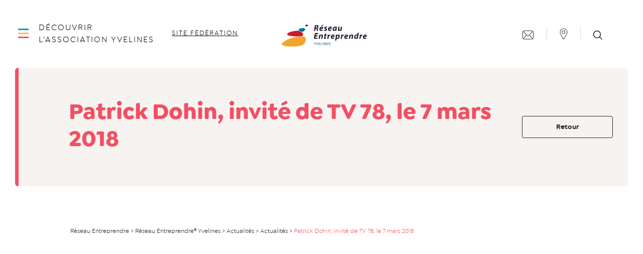

--- FILE ---
content_type: text/html; charset=UTF-8
request_url: https://www.reseau-entreprendre.org/yvelines/2018/03/08/https-youtu-be-ffevr7i28xa/
body_size: 23462
content:
<!doctype html>
<html lang="fr-FR">
  <head>
      <script src="https://tarteaucitron.io/load.js?domain=www.reseau-entreprendre.org&amp;uuid=4d6be57adb402f2fc1fe1d4ab78833992c276bdc&locale=fr"></script>
    <meta charset="utf-8">
  <meta http-equiv="x-ua-compatible" content="ie=edge">
  <meta name="viewport" content="width=device-width, initial-scale=1, shrink-to-fit=no">

  <meta name='robots' content='index, follow, max-image-preview:large, max-snippet:-1, max-video-preview:-1' />
	<style>img:is([sizes="auto" i], [sizes^="auto," i]) { contain-intrinsic-size: 3000px 1500px }</style>
	
	<!-- This site is optimized with the Yoast SEO plugin v26.1.1 - https://yoast.com/wordpress/plugins/seo/ -->
	<title>Patrick Dohin, invité de TV 78, le 7 mars 2018 &#8212; Réseau Entreprendre® Yvelines</title>
	<link rel="canonical" href="https://www.reseau-entreprendre.org/yvelines/2018/03/08/https-youtu-be-ffevr7i28xa/" />
	<meta name="twitter:card" content="summary_large_image" />
	<meta name="twitter:title" content="Patrick Dohin, invité de TV 78, le 7 mars 2018 &#8212; Réseau Entreprendre® Yvelines" />
	<meta name="twitter:image" content="https://www.reseau-entreprendre.org/yvelines/wp-content/uploads/sites/24/2018/03/pdohin.png" />
	<meta name="twitter:creator" content="@reyvelines" />
	<meta name="twitter:site" content="@reyvelines" />
	<meta name="twitter:label1" content="Écrit par" />
	<meta name="twitter:data1" content="yvelines" />
	<script type="application/ld+json" class="yoast-schema-graph">{"@context":"https://schema.org","@graph":[{"@type":"Article","@id":"https://www.reseau-entreprendre.org/yvelines/2018/03/08/https-youtu-be-ffevr7i28xa/#article","isPartOf":{"@id":"https://www.reseau-entreprendre.org/yvelines/2018/03/08/https-youtu-be-ffevr7i28xa/"},"author":{"name":"yvelines","@id":"https://www.reseau-entreprendre.org/yvelines/#/schema/person/ee860ee0d862ab3aed7bc04f10e99369"},"headline":"Patrick Dohin, invité de TV 78, le 7 mars 2018","datePublished":"2018-03-08T15:15:11+00:00","dateModified":"2022-04-12T15:07:59+00:00","mainEntityOfPage":{"@id":"https://www.reseau-entreprendre.org/yvelines/2018/03/08/https-youtu-be-ffevr7i28xa/"},"wordCount":13,"publisher":{"@id":"https://www.reseau-entreprendre.org/yvelines/#organization"},"image":{"@id":"https://www.reseau-entreprendre.org/yvelines/2018/03/08/https-youtu-be-ffevr7i28xa/#primaryimage"},"thumbnailUrl":"https://www.reseau-entreprendre.org/yvelines/wp-content/uploads/sites/24/2018/03/pdohin.png","articleSection":["Actualités"],"inLanguage":"fr-FR"},{"@type":"WebPage","@id":"https://www.reseau-entreprendre.org/yvelines/2018/03/08/https-youtu-be-ffevr7i28xa/","url":"https://www.reseau-entreprendre.org/yvelines/2018/03/08/https-youtu-be-ffevr7i28xa/","name":"Patrick Dohin, invité de TV 78, le 7 mars 2018 &#8212; Réseau Entreprendre® Yvelines","isPartOf":{"@id":"https://www.reseau-entreprendre.org/yvelines/#website"},"primaryImageOfPage":{"@id":"https://www.reseau-entreprendre.org/yvelines/2018/03/08/https-youtu-be-ffevr7i28xa/#primaryimage"},"image":{"@id":"https://www.reseau-entreprendre.org/yvelines/2018/03/08/https-youtu-be-ffevr7i28xa/#primaryimage"},"thumbnailUrl":"https://www.reseau-entreprendre.org/yvelines/wp-content/uploads/sites/24/2018/03/pdohin.png","datePublished":"2018-03-08T15:15:11+00:00","dateModified":"2022-04-12T15:07:59+00:00","breadcrumb":{"@id":"https://www.reseau-entreprendre.org/yvelines/2018/03/08/https-youtu-be-ffevr7i28xa/#breadcrumb"},"inLanguage":"fr-FR","potentialAction":[{"@type":"ReadAction","target":["https://www.reseau-entreprendre.org/yvelines/2018/03/08/https-youtu-be-ffevr7i28xa/"]}]},{"@type":"ImageObject","inLanguage":"fr-FR","@id":"https://www.reseau-entreprendre.org/yvelines/2018/03/08/https-youtu-be-ffevr7i28xa/#primaryimage","url":"https://www.reseau-entreprendre.org/yvelines/wp-content/uploads/sites/24/2018/03/pdohin.png","contentUrl":"https://www.reseau-entreprendre.org/yvelines/wp-content/uploads/sites/24/2018/03/pdohin.png","width":1600,"height":900},{"@type":"BreadcrumbList","@id":"https://www.reseau-entreprendre.org/yvelines/2018/03/08/https-youtu-be-ffevr7i28xa/#breadcrumb","itemListElement":[{"@type":"ListItem","position":1,"name":"Accueil","item":"https://www.reseau-entreprendre.org/yvelines/"},{"@type":"ListItem","position":2,"name":"Patrick Dohin, invité de TV 78, le 7 mars 2018"}]},{"@type":"WebSite","@id":"https://www.reseau-entreprendre.org/yvelines/#website","url":"https://www.reseau-entreprendre.org/yvelines/","name":"Réseau Entreprendre® Yvelines","description":"Un site utilisant Les sites de Réseau Entreprendre","publisher":{"@id":"https://www.reseau-entreprendre.org/yvelines/#organization"},"potentialAction":[{"@type":"SearchAction","target":{"@type":"EntryPoint","urlTemplate":"https://www.reseau-entreprendre.org/yvelines/?s={search_term_string}"},"query-input":{"@type":"PropertyValueSpecification","valueRequired":true,"valueName":"search_term_string"}}],"inLanguage":"fr-FR"},{"@type":"Organization","@id":"https://www.reseau-entreprendre.org/yvelines/#organization","name":"Réseau Entreprendre® Yvelines","url":"https://www.reseau-entreprendre.org/yvelines/","logo":{"@type":"ImageObject","inLanguage":"fr-FR","@id":"https://www.reseau-entreprendre.org/yvelines/#/schema/logo/image/","url":"https://www.reseau-entreprendre.org/yvelines/wp-content/uploads/sites/24/2020/03/logo_vertical_re_couleur_yvelines.png","contentUrl":"https://www.reseau-entreprendre.org/yvelines/wp-content/uploads/sites/24/2020/03/logo_vertical_re_couleur_yvelines.png","width":4330,"height":3488,"caption":"Réseau Entreprendre® Yvelines"},"image":{"@id":"https://www.reseau-entreprendre.org/yvelines/#/schema/logo/image/"},"sameAs":["https://x.com/reyvelines","https://www.instagram.com/reyvelines/","https://www.linkedin.com/showcase/réseau-entreprendre-yvelines/?viewAsMember=true","https://www.youtube.com/channel/UCoMBpdUxliQuKZgLrXGtIUw","https://fr.wikipedia.org/wiki/Réseau_Entreprendre_Yvelines"]},{"@type":"Person","@id":"https://www.reseau-entreprendre.org/yvelines/#/schema/person/ee860ee0d862ab3aed7bc04f10e99369","name":"yvelines","image":{"@type":"ImageObject","inLanguage":"fr-FR","@id":"https://www.reseau-entreprendre.org/yvelines/#/schema/person/image/","url":"https://secure.gravatar.com/avatar/5f738525e57dfe46b5299c283182c4dfc8f82ef5e5cd42fbd0b1f44f24935429?s=96&d=mm&r=g","contentUrl":"https://secure.gravatar.com/avatar/5f738525e57dfe46b5299c283182c4dfc8f82ef5e5cd42fbd0b1f44f24935429?s=96&d=mm&r=g","caption":"yvelines"},"url":"https://www.reseau-entreprendre.org/yvelines/author/yvelines/"}]}</script>
	<!-- / Yoast SEO plugin. -->


<link rel='dns-prefetch' href='//maps.googleapis.com' />
<link rel="alternate" type="application/rss+xml" title="Réseau Entreprendre® Yvelines &raquo; Patrick Dohin, invité de TV 78,  le 7 mars 2018 Flux des commentaires" href="https://www.reseau-entreprendre.org/yvelines/2018/03/08/https-youtu-be-ffevr7i28xa/feed/" />
		<!-- This site uses the Google Analytics by MonsterInsights plugin v9.9.0 - Using Analytics tracking - https://www.monsterinsights.com/ -->
							<script src="//www.googletagmanager.com/gtag/js?id=G-ZEZLE0KNGE"  data-cfasync="false" data-wpfc-render="false" type="text/javascript" async></script>
			<script data-cfasync="false" data-wpfc-render="false" type="text/javascript">
				var mi_version = '9.9.0';
				var mi_track_user = true;
				var mi_no_track_reason = '';
								var MonsterInsightsDefaultLocations = {"page_location":"https:\/\/www.reseau-entreprendre.org\/yvelines\/2018\/03\/08\/https-youtu-be-ffevr7i28xa\/"};
								if ( typeof MonsterInsightsPrivacyGuardFilter === 'function' ) {
					var MonsterInsightsLocations = (typeof MonsterInsightsExcludeQuery === 'object') ? MonsterInsightsPrivacyGuardFilter( MonsterInsightsExcludeQuery ) : MonsterInsightsPrivacyGuardFilter( MonsterInsightsDefaultLocations );
				} else {
					var MonsterInsightsLocations = (typeof MonsterInsightsExcludeQuery === 'object') ? MonsterInsightsExcludeQuery : MonsterInsightsDefaultLocations;
				}

								var disableStrs = [
										'ga-disable-G-ZEZLE0KNGE',
									];

				/* Function to detect opted out users */
				function __gtagTrackerIsOptedOut() {
					for (var index = 0; index < disableStrs.length; index++) {
						if (document.cookie.indexOf(disableStrs[index] + '=true') > -1) {
							return true;
						}
					}

					return false;
				}

				/* Disable tracking if the opt-out cookie exists. */
				if (__gtagTrackerIsOptedOut()) {
					for (var index = 0; index < disableStrs.length; index++) {
						window[disableStrs[index]] = true;
					}
				}

				/* Opt-out function */
				function __gtagTrackerOptout() {
					for (var index = 0; index < disableStrs.length; index++) {
						document.cookie = disableStrs[index] + '=true; expires=Thu, 31 Dec 2099 23:59:59 UTC; path=/';
						window[disableStrs[index]] = true;
					}
				}

				if ('undefined' === typeof gaOptout) {
					function gaOptout() {
						__gtagTrackerOptout();
					}
				}
								window.dataLayer = window.dataLayer || [];

				window.MonsterInsightsDualTracker = {
					helpers: {},
					trackers: {},
				};
				if (mi_track_user) {
					function __gtagDataLayer() {
						dataLayer.push(arguments);
					}

					function __gtagTracker(type, name, parameters) {
						if (!parameters) {
							parameters = {};
						}

						if (parameters.send_to) {
							__gtagDataLayer.apply(null, arguments);
							return;
						}

						if (type === 'event') {
														parameters.send_to = monsterinsights_frontend.v4_id;
							var hookName = name;
							if (typeof parameters['event_category'] !== 'undefined') {
								hookName = parameters['event_category'] + ':' + name;
							}

							if (typeof MonsterInsightsDualTracker.trackers[hookName] !== 'undefined') {
								MonsterInsightsDualTracker.trackers[hookName](parameters);
							} else {
								__gtagDataLayer('event', name, parameters);
							}
							
						} else {
							__gtagDataLayer.apply(null, arguments);
						}
					}

					__gtagTracker('js', new Date());
					__gtagTracker('set', {
						'developer_id.dZGIzZG': true,
											});
					if ( MonsterInsightsLocations.page_location ) {
						__gtagTracker('set', MonsterInsightsLocations);
					}
										__gtagTracker('config', 'G-ZEZLE0KNGE', {"forceSSL":"true","link_attribution":"true"} );
										window.gtag = __gtagTracker;										(function () {
						/* https://developers.google.com/analytics/devguides/collection/analyticsjs/ */
						/* ga and __gaTracker compatibility shim. */
						var noopfn = function () {
							return null;
						};
						var newtracker = function () {
							return new Tracker();
						};
						var Tracker = function () {
							return null;
						};
						var p = Tracker.prototype;
						p.get = noopfn;
						p.set = noopfn;
						p.send = function () {
							var args = Array.prototype.slice.call(arguments);
							args.unshift('send');
							__gaTracker.apply(null, args);
						};
						var __gaTracker = function () {
							var len = arguments.length;
							if (len === 0) {
								return;
							}
							var f = arguments[len - 1];
							if (typeof f !== 'object' || f === null || typeof f.hitCallback !== 'function') {
								if ('send' === arguments[0]) {
									var hitConverted, hitObject = false, action;
									if ('event' === arguments[1]) {
										if ('undefined' !== typeof arguments[3]) {
											hitObject = {
												'eventAction': arguments[3],
												'eventCategory': arguments[2],
												'eventLabel': arguments[4],
												'value': arguments[5] ? arguments[5] : 1,
											}
										}
									}
									if ('pageview' === arguments[1]) {
										if ('undefined' !== typeof arguments[2]) {
											hitObject = {
												'eventAction': 'page_view',
												'page_path': arguments[2],
											}
										}
									}
									if (typeof arguments[2] === 'object') {
										hitObject = arguments[2];
									}
									if (typeof arguments[5] === 'object') {
										Object.assign(hitObject, arguments[5]);
									}
									if ('undefined' !== typeof arguments[1].hitType) {
										hitObject = arguments[1];
										if ('pageview' === hitObject.hitType) {
											hitObject.eventAction = 'page_view';
										}
									}
									if (hitObject) {
										action = 'timing' === arguments[1].hitType ? 'timing_complete' : hitObject.eventAction;
										hitConverted = mapArgs(hitObject);
										__gtagTracker('event', action, hitConverted);
									}
								}
								return;
							}

							function mapArgs(args) {
								var arg, hit = {};
								var gaMap = {
									'eventCategory': 'event_category',
									'eventAction': 'event_action',
									'eventLabel': 'event_label',
									'eventValue': 'event_value',
									'nonInteraction': 'non_interaction',
									'timingCategory': 'event_category',
									'timingVar': 'name',
									'timingValue': 'value',
									'timingLabel': 'event_label',
									'page': 'page_path',
									'location': 'page_location',
									'title': 'page_title',
									'referrer' : 'page_referrer',
								};
								for (arg in args) {
																		if (!(!args.hasOwnProperty(arg) || !gaMap.hasOwnProperty(arg))) {
										hit[gaMap[arg]] = args[arg];
									} else {
										hit[arg] = args[arg];
									}
								}
								return hit;
							}

							try {
								f.hitCallback();
							} catch (ex) {
							}
						};
						__gaTracker.create = newtracker;
						__gaTracker.getByName = newtracker;
						__gaTracker.getAll = function () {
							return [];
						};
						__gaTracker.remove = noopfn;
						__gaTracker.loaded = true;
						window['__gaTracker'] = __gaTracker;
					})();
									} else {
										console.log("");
					(function () {
						function __gtagTracker() {
							return null;
						}

						window['__gtagTracker'] = __gtagTracker;
						window['gtag'] = __gtagTracker;
					})();
									}
			</script>
			
							<!-- / Google Analytics by MonsterInsights -->
		<script type="text/javascript">
/* <![CDATA[ */
window._wpemojiSettings = {"baseUrl":"https:\/\/s.w.org\/images\/core\/emoji\/16.0.1\/72x72\/","ext":".png","svgUrl":"https:\/\/s.w.org\/images\/core\/emoji\/16.0.1\/svg\/","svgExt":".svg","source":{"wpemoji":"https:\/\/www.reseau-entreprendre.org\/yvelines\/wp-includes\/js\/wp-emoji.js?ver=6.8.3","twemoji":"https:\/\/www.reseau-entreprendre.org\/yvelines\/wp-includes\/js\/twemoji.js?ver=6.8.3"}};
/**
 * @output wp-includes/js/wp-emoji-loader.js
 */

/**
 * Emoji Settings as exported in PHP via _print_emoji_detection_script().
 * @typedef WPEmojiSettings
 * @type {object}
 * @property {?object} source
 * @property {?string} source.concatemoji
 * @property {?string} source.twemoji
 * @property {?string} source.wpemoji
 * @property {?boolean} DOMReady
 * @property {?Function} readyCallback
 */

/**
 * Support tests.
 * @typedef SupportTests
 * @type {object}
 * @property {?boolean} flag
 * @property {?boolean} emoji
 */

/**
 * IIFE to detect emoji support and load Twemoji if needed.
 *
 * @param {Window} window
 * @param {Document} document
 * @param {WPEmojiSettings} settings
 */
( function wpEmojiLoader( window, document, settings ) {
	if ( typeof Promise === 'undefined' ) {
		return;
	}

	var sessionStorageKey = 'wpEmojiSettingsSupports';
	var tests = [ 'flag', 'emoji' ];

	/**
	 * Checks whether the browser supports offloading to a Worker.
	 *
	 * @since 6.3.0
	 *
	 * @private
	 *
	 * @returns {boolean}
	 */
	function supportsWorkerOffloading() {
		return (
			typeof Worker !== 'undefined' &&
			typeof OffscreenCanvas !== 'undefined' &&
			typeof URL !== 'undefined' &&
			URL.createObjectURL &&
			typeof Blob !== 'undefined'
		);
	}

	/**
	 * @typedef SessionSupportTests
	 * @type {object}
	 * @property {number} timestamp
	 * @property {SupportTests} supportTests
	 */

	/**
	 * Get support tests from session.
	 *
	 * @since 6.3.0
	 *
	 * @private
	 *
	 * @returns {?SupportTests} Support tests, or null if not set or older than 1 week.
	 */
	function getSessionSupportTests() {
		try {
			/** @type {SessionSupportTests} */
			var item = JSON.parse(
				sessionStorage.getItem( sessionStorageKey )
			);
			if (
				typeof item === 'object' &&
				typeof item.timestamp === 'number' &&
				new Date().valueOf() < item.timestamp + 604800 && // Note: Number is a week in seconds.
				typeof item.supportTests === 'object'
			) {
				return item.supportTests;
			}
		} catch ( e ) {}
		return null;
	}

	/**
	 * Persist the supports in session storage.
	 *
	 * @since 6.3.0
	 *
	 * @private
	 *
	 * @param {SupportTests} supportTests Support tests.
	 */
	function setSessionSupportTests( supportTests ) {
		try {
			/** @type {SessionSupportTests} */
			var item = {
				supportTests: supportTests,
				timestamp: new Date().valueOf()
			};

			sessionStorage.setItem(
				sessionStorageKey,
				JSON.stringify( item )
			);
		} catch ( e ) {}
	}

	/**
	 * Checks if two sets of Emoji characters render the same visually.
	 *
	 * This is used to determine if the browser is rendering an emoji with multiple data points
	 * correctly. set1 is the emoji in the correct form, using a zero-width joiner. set2 is the emoji
	 * in the incorrect form, using a zero-width space. If the two sets render the same, then the browser
	 * does not support the emoji correctly.
	 *
	 * This function may be serialized to run in a Worker. Therefore, it cannot refer to variables from the containing
	 * scope. Everything must be passed by parameters.
	 *
	 * @since 4.9.0
	 *
	 * @private
	 *
	 * @param {CanvasRenderingContext2D} context 2D Context.
	 * @param {string} set1 Set of Emoji to test.
	 * @param {string} set2 Set of Emoji to test.
	 *
	 * @return {boolean} True if the two sets render the same.
	 */
	function emojiSetsRenderIdentically( context, set1, set2 ) {
		// Cleanup from previous test.
		context.clearRect( 0, 0, context.canvas.width, context.canvas.height );
		context.fillText( set1, 0, 0 );
		var rendered1 = new Uint32Array(
			context.getImageData(
				0,
				0,
				context.canvas.width,
				context.canvas.height
			).data
		);

		// Cleanup from previous test.
		context.clearRect( 0, 0, context.canvas.width, context.canvas.height );
		context.fillText( set2, 0, 0 );
		var rendered2 = new Uint32Array(
			context.getImageData(
				0,
				0,
				context.canvas.width,
				context.canvas.height
			).data
		);

		return rendered1.every( function ( rendered2Data, index ) {
			return rendered2Data === rendered2[ index ];
		} );
	}

	/**
	 * Checks if the center point of a single emoji is empty.
	 *
	 * This is used to determine if the browser is rendering an emoji with a single data point
	 * correctly. The center point of an incorrectly rendered emoji will be empty. A correctly
	 * rendered emoji will have a non-zero value at the center point.
	 *
	 * This function may be serialized to run in a Worker. Therefore, it cannot refer to variables from the containing
	 * scope. Everything must be passed by parameters.
	 *
	 * @since 6.8.2
	 *
	 * @private
	 *
	 * @param {CanvasRenderingContext2D} context 2D Context.
	 * @param {string} emoji Emoji to test.
	 *
	 * @return {boolean} True if the center point is empty.
	 */
	function emojiRendersEmptyCenterPoint( context, emoji ) {
		// Cleanup from previous test.
		context.clearRect( 0, 0, context.canvas.width, context.canvas.height );
		context.fillText( emoji, 0, 0 );

		// Test if the center point (16, 16) is empty (0,0,0,0).
		var centerPoint = context.getImageData(16, 16, 1, 1);
		for ( var i = 0; i < centerPoint.data.length; i++ ) {
			if ( centerPoint.data[ i ] !== 0 ) {
				// Stop checking the moment it's known not to be empty.
				return false;
			}
		}

		return true;
	}

	/**
	 * Determines if the browser properly renders Emoji that Twemoji can supplement.
	 *
	 * This function may be serialized to run in a Worker. Therefore, it cannot refer to variables from the containing
	 * scope. Everything must be passed by parameters.
	 *
	 * @since 4.2.0
	 *
	 * @private
	 *
	 * @param {CanvasRenderingContext2D} context 2D Context.
	 * @param {string} type Whether to test for support of "flag" or "emoji".
	 * @param {Function} emojiSetsRenderIdentically Reference to emojiSetsRenderIdentically function, needed due to minification.
	 * @param {Function} emojiRendersEmptyCenterPoint Reference to emojiRendersEmptyCenterPoint function, needed due to minification.
	 *
	 * @return {boolean} True if the browser can render emoji, false if it cannot.
	 */
	function browserSupportsEmoji( context, type, emojiSetsRenderIdentically, emojiRendersEmptyCenterPoint ) {
		var isIdentical;

		switch ( type ) {
			case 'flag':
				/*
				 * Test for Transgender flag compatibility. Added in Unicode 13.
				 *
				 * To test for support, we try to render it, and compare the rendering to how it would look if
				 * the browser doesn't render it correctly (white flag emoji + transgender symbol).
				 */
				isIdentical = emojiSetsRenderIdentically(
					context,
					'\uD83C\uDFF3\uFE0F\u200D\u26A7\uFE0F', // as a zero-width joiner sequence
					'\uD83C\uDFF3\uFE0F\u200B\u26A7\uFE0F' // separated by a zero-width space
				);

				if ( isIdentical ) {
					return false;
				}

				/*
				 * Test for Sark flag compatibility. This is the least supported of the letter locale flags,
				 * so gives us an easy test for full support.
				 *
				 * To test for support, we try to render it, and compare the rendering to how it would look if
				 * the browser doesn't render it correctly ([C] + [Q]).
				 */
				isIdentical = emojiSetsRenderIdentically(
					context,
					'\uD83C\uDDE8\uD83C\uDDF6', // as the sequence of two code points
					'\uD83C\uDDE8\u200B\uD83C\uDDF6' // as the two code points separated by a zero-width space
				);

				if ( isIdentical ) {
					return false;
				}

				/*
				 * Test for English flag compatibility. England is a country in the United Kingdom, it
				 * does not have a two letter locale code but rather a five letter sub-division code.
				 *
				 * To test for support, we try to render it, and compare the rendering to how it would look if
				 * the browser doesn't render it correctly (black flag emoji + [G] + [B] + [E] + [N] + [G]).
				 */
				isIdentical = emojiSetsRenderIdentically(
					context,
					// as the flag sequence
					'\uD83C\uDFF4\uDB40\uDC67\uDB40\uDC62\uDB40\uDC65\uDB40\uDC6E\uDB40\uDC67\uDB40\uDC7F',
					// with each code point separated by a zero-width space
					'\uD83C\uDFF4\u200B\uDB40\uDC67\u200B\uDB40\uDC62\u200B\uDB40\uDC65\u200B\uDB40\uDC6E\u200B\uDB40\uDC67\u200B\uDB40\uDC7F'
				);

				return ! isIdentical;
			case 'emoji':
				/*
				 * Does Emoji 16.0 cause the browser to go splat?
				 *
				 * To test for Emoji 16.0 support, try to render a new emoji: Splatter.
				 *
				 * The splatter emoji is a single code point emoji. Testing for browser support
				 * required testing the center point of the emoji to see if it is empty.
				 *
				 * 0xD83E 0xDEDF (\uD83E\uDEDF) == 🫟 Splatter.
				 *
				 * When updating this test, please ensure that the emoji is either a single code point
				 * or switch to using the emojiSetsRenderIdentically function and testing with a zero-width
				 * joiner vs a zero-width space.
				 */
				var notSupported = emojiRendersEmptyCenterPoint( context, '\uD83E\uDEDF' );
				return ! notSupported;
		}

		return false;
	}

	/**
	 * Checks emoji support tests.
	 *
	 * This function may be serialized to run in a Worker. Therefore, it cannot refer to variables from the containing
	 * scope. Everything must be passed by parameters.
	 *
	 * @since 6.3.0
	 *
	 * @private
	 *
	 * @param {string[]} tests Tests.
	 * @param {Function} browserSupportsEmoji Reference to browserSupportsEmoji function, needed due to minification.
	 * @param {Function} emojiSetsRenderIdentically Reference to emojiSetsRenderIdentically function, needed due to minification.
	 * @param {Function} emojiRendersEmptyCenterPoint Reference to emojiRendersEmptyCenterPoint function, needed due to minification.
	 *
	 * @return {SupportTests} Support tests.
	 */
	function testEmojiSupports( tests, browserSupportsEmoji, emojiSetsRenderIdentically, emojiRendersEmptyCenterPoint ) {
		var canvas;
		if (
			typeof WorkerGlobalScope !== 'undefined' &&
			self instanceof WorkerGlobalScope
		) {
			canvas = new OffscreenCanvas( 300, 150 ); // Dimensions are default for HTMLCanvasElement.
		} else {
			canvas = document.createElement( 'canvas' );
		}

		var context = canvas.getContext( '2d', { willReadFrequently: true } );

		/*
		 * Chrome on OS X added native emoji rendering in M41. Unfortunately,
		 * it doesn't work when the font is bolder than 500 weight. So, we
		 * check for bold rendering support to avoid invisible emoji in Chrome.
		 */
		context.textBaseline = 'top';
		context.font = '600 32px Arial';

		var supports = {};
		tests.forEach( function ( test ) {
			supports[ test ] = browserSupportsEmoji( context, test, emojiSetsRenderIdentically, emojiRendersEmptyCenterPoint );
		} );
		return supports;
	}

	/**
	 * Adds a script to the head of the document.
	 *
	 * @ignore
	 *
	 * @since 4.2.0
	 *
	 * @param {string} src The url where the script is located.
	 *
	 * @return {void}
	 */
	function addScript( src ) {
		var script = document.createElement( 'script' );
		script.src = src;
		script.defer = true;
		document.head.appendChild( script );
	}

	settings.supports = {
		everything: true,
		everythingExceptFlag: true
	};

	// Create a promise for DOMContentLoaded since the worker logic may finish after the event has fired.
	var domReadyPromise = new Promise( function ( resolve ) {
		document.addEventListener( 'DOMContentLoaded', resolve, {
			once: true
		} );
	} );

	// Obtain the emoji support from the browser, asynchronously when possible.
	new Promise( function ( resolve ) {
		var supportTests = getSessionSupportTests();
		if ( supportTests ) {
			resolve( supportTests );
			return;
		}

		if ( supportsWorkerOffloading() ) {
			try {
				// Note that the functions are being passed as arguments due to minification.
				var workerScript =
					'postMessage(' +
					testEmojiSupports.toString() +
					'(' +
					[
						JSON.stringify( tests ),
						browserSupportsEmoji.toString(),
						emojiSetsRenderIdentically.toString(),
						emojiRendersEmptyCenterPoint.toString()
					].join( ',' ) +
					'));';
				var blob = new Blob( [ workerScript ], {
					type: 'text/javascript'
				} );
				var worker = new Worker( URL.createObjectURL( blob ), { name: 'wpTestEmojiSupports' } );
				worker.onmessage = function ( event ) {
					supportTests = event.data;
					setSessionSupportTests( supportTests );
					worker.terminate();
					resolve( supportTests );
				};
				return;
			} catch ( e ) {}
		}

		supportTests = testEmojiSupports( tests, browserSupportsEmoji, emojiSetsRenderIdentically, emojiRendersEmptyCenterPoint );
		setSessionSupportTests( supportTests );
		resolve( supportTests );
	} )
		// Once the browser emoji support has been obtained from the session, finalize the settings.
		.then( function ( supportTests ) {
			/*
			 * Tests the browser support for flag emojis and other emojis, and adjusts the
			 * support settings accordingly.
			 */
			for ( var test in supportTests ) {
				settings.supports[ test ] = supportTests[ test ];

				settings.supports.everything =
					settings.supports.everything && settings.supports[ test ];

				if ( 'flag' !== test ) {
					settings.supports.everythingExceptFlag =
						settings.supports.everythingExceptFlag &&
						settings.supports[ test ];
				}
			}

			settings.supports.everythingExceptFlag =
				settings.supports.everythingExceptFlag &&
				! settings.supports.flag;

			// Sets DOMReady to false and assigns a ready function to settings.
			settings.DOMReady = false;
			settings.readyCallback = function () {
				settings.DOMReady = true;
			};
		} )
		.then( function () {
			return domReadyPromise;
		} )
		.then( function () {
			// When the browser can not render everything we need to load a polyfill.
			if ( ! settings.supports.everything ) {
				settings.readyCallback();

				var src = settings.source || {};

				if ( src.concatemoji ) {
					addScript( src.concatemoji );
				} else if ( src.wpemoji && src.twemoji ) {
					addScript( src.twemoji );
					addScript( src.wpemoji );
				}
			}
		} );
} )( window, document, window._wpemojiSettings );

/* ]]> */
</script>
		<style type="text/css">
			#wpadminbar #wp-admin-bar-my-networks > .ab-item:first-child:before {
				content: "\f325";
				top: 3px;
			}
		</style>
		<link rel='stylesheet' id='mec-select2-style-css' href='https://www.reseau-entreprendre.org/yvelines/wp-content/plugins/modern-events-calendar-lite/assets/packages/select2/select2.min.css?ver=7.26.0' type='text/css' media='all' />
<link rel='stylesheet' id='mec-font-icons-css' href='https://www.reseau-entreprendre.org/yvelines/wp-content/plugins/modern-events-calendar-lite/assets/css/iconfonts.css?ver=7.26.0' type='text/css' media='all' />
<link rel='stylesheet' id='mec-frontend-style-css' href='https://www.reseau-entreprendre.org/yvelines/wp-content/plugins/modern-events-calendar-lite/assets/css/frontend.min.css?ver=7.26.0' type='text/css' media='all' />
<link rel='stylesheet' id='mec-tooltip-style-css' href='https://www.reseau-entreprendre.org/yvelines/wp-content/plugins/modern-events-calendar-lite/assets/packages/tooltip/tooltip.css?ver=7.26.0' type='text/css' media='all' />
<link rel='stylesheet' id='mec-tooltip-shadow-style-css' href='https://www.reseau-entreprendre.org/yvelines/wp-content/plugins/modern-events-calendar-lite/assets/packages/tooltip/tooltipster-sideTip-shadow.min.css?ver=7.26.0' type='text/css' media='all' />
<link rel='stylesheet' id='featherlight-css' href='https://www.reseau-entreprendre.org/yvelines/wp-content/plugins/modern-events-calendar-lite/assets/packages/featherlight/featherlight.css?ver=7.26.0' type='text/css' media='all' />
<link rel='stylesheet' id='mec-lity-style-css' href='https://www.reseau-entreprendre.org/yvelines/wp-content/plugins/modern-events-calendar-lite/assets/packages/lity/lity.min.css?ver=7.26.0' type='text/css' media='all' />
<link rel='stylesheet' id='mec-general-calendar-style-css' href='https://www.reseau-entreprendre.org/yvelines/wp-content/plugins/modern-events-calendar-lite/assets/css/mec-general-calendar.css?ver=7.26.0' type='text/css' media='all' />
<style id='wp-emoji-styles-inline-css' type='text/css'>

	img.wp-smiley, img.emoji {
		display: inline !important;
		border: none !important;
		box-shadow: none !important;
		height: 1em !important;
		width: 1em !important;
		margin: 0 0.07em !important;
		vertical-align: -0.1em !important;
		background: none !important;
		padding: 0 !important;
	}
</style>
<link rel='stylesheet' id='wp-block-library-css' href='https://www.reseau-entreprendre.org/yvelines/wp-includes/css/dist/block-library/style.css?ver=6.8.3' type='text/css' media='all' />
<style id='classic-theme-styles-inline-css' type='text/css'>
/**
 * These rules are needed for backwards compatibility.
 * They should match the button element rules in the base theme.json file.
 */
.wp-block-button__link {
	color: #ffffff;
	background-color: #32373c;
	border-radius: 9999px; /* 100% causes an oval, but any explicit but really high value retains the pill shape. */

	/* This needs a low specificity so it won't override the rules from the button element if defined in theme.json. */
	box-shadow: none;
	text-decoration: none;

	/* The extra 2px are added to size solids the same as the outline versions.*/
	padding: calc(0.667em + 2px) calc(1.333em + 2px);

	font-size: 1.125em;
}

.wp-block-file__button {
	background: #32373c;
	color: #ffffff;
	text-decoration: none;
}

</style>
<style id='safe-svg-svg-icon-style-inline-css' type='text/css'>
.safe-svg-cover{text-align:center}.safe-svg-cover .safe-svg-inside{display:inline-block;max-width:100%}.safe-svg-cover svg{fill:currentColor;height:100%;max-height:100%;max-width:100%;width:100%}

</style>
<style id='global-styles-inline-css' type='text/css'>
:root{--wp--preset--aspect-ratio--square: 1;--wp--preset--aspect-ratio--4-3: 4/3;--wp--preset--aspect-ratio--3-4: 3/4;--wp--preset--aspect-ratio--3-2: 3/2;--wp--preset--aspect-ratio--2-3: 2/3;--wp--preset--aspect-ratio--16-9: 16/9;--wp--preset--aspect-ratio--9-16: 9/16;--wp--preset--color--black: #000000;--wp--preset--color--cyan-bluish-gray: #abb8c3;--wp--preset--color--white: #ffffff;--wp--preset--color--pale-pink: #f78da7;--wp--preset--color--vivid-red: #cf2e2e;--wp--preset--color--luminous-vivid-orange: #ff6900;--wp--preset--color--luminous-vivid-amber: #fcb900;--wp--preset--color--light-green-cyan: #7bdcb5;--wp--preset--color--vivid-green-cyan: #00d084;--wp--preset--color--pale-cyan-blue: #8ed1fc;--wp--preset--color--vivid-cyan-blue: #0693e3;--wp--preset--color--vivid-purple: #9b51e0;--wp--preset--color--re-blue: #1595bf;--wp--preset--color--re-yellow: #ffbb61;--wp--preset--color--re-red: #f34f63;--wp--preset--gradient--vivid-cyan-blue-to-vivid-purple: linear-gradient(135deg,rgba(6,147,227,1) 0%,rgb(155,81,224) 100%);--wp--preset--gradient--light-green-cyan-to-vivid-green-cyan: linear-gradient(135deg,rgb(122,220,180) 0%,rgb(0,208,130) 100%);--wp--preset--gradient--luminous-vivid-amber-to-luminous-vivid-orange: linear-gradient(135deg,rgba(252,185,0,1) 0%,rgba(255,105,0,1) 100%);--wp--preset--gradient--luminous-vivid-orange-to-vivid-red: linear-gradient(135deg,rgba(255,105,0,1) 0%,rgb(207,46,46) 100%);--wp--preset--gradient--very-light-gray-to-cyan-bluish-gray: linear-gradient(135deg,rgb(238,238,238) 0%,rgb(169,184,195) 100%);--wp--preset--gradient--cool-to-warm-spectrum: linear-gradient(135deg,rgb(74,234,220) 0%,rgb(151,120,209) 20%,rgb(207,42,186) 40%,rgb(238,44,130) 60%,rgb(251,105,98) 80%,rgb(254,248,76) 100%);--wp--preset--gradient--blush-light-purple: linear-gradient(135deg,rgb(255,206,236) 0%,rgb(152,150,240) 100%);--wp--preset--gradient--blush-bordeaux: linear-gradient(135deg,rgb(254,205,165) 0%,rgb(254,45,45) 50%,rgb(107,0,62) 100%);--wp--preset--gradient--luminous-dusk: linear-gradient(135deg,rgb(255,203,112) 0%,rgb(199,81,192) 50%,rgb(65,88,208) 100%);--wp--preset--gradient--pale-ocean: linear-gradient(135deg,rgb(255,245,203) 0%,rgb(182,227,212) 50%,rgb(51,167,181) 100%);--wp--preset--gradient--electric-grass: linear-gradient(135deg,rgb(202,248,128) 0%,rgb(113,206,126) 100%);--wp--preset--gradient--midnight: linear-gradient(135deg,rgb(2,3,129) 0%,rgb(40,116,252) 100%);--wp--preset--font-size--small: 13px;--wp--preset--font-size--medium: 20px;--wp--preset--font-size--large: 36px;--wp--preset--font-size--x-large: 42px;--wp--preset--spacing--20: 0.44rem;--wp--preset--spacing--30: 0.67rem;--wp--preset--spacing--40: 1rem;--wp--preset--spacing--50: 1.5rem;--wp--preset--spacing--60: 2.25rem;--wp--preset--spacing--70: 3.38rem;--wp--preset--spacing--80: 5.06rem;--wp--preset--shadow--natural: 6px 6px 9px rgba(0, 0, 0, 0.2);--wp--preset--shadow--deep: 12px 12px 50px rgba(0, 0, 0, 0.4);--wp--preset--shadow--sharp: 6px 6px 0px rgba(0, 0, 0, 0.2);--wp--preset--shadow--outlined: 6px 6px 0px -3px rgba(255, 255, 255, 1), 6px 6px rgba(0, 0, 0, 1);--wp--preset--shadow--crisp: 6px 6px 0px rgba(0, 0, 0, 1);}:where(.is-layout-flex){gap: 0.5em;}:where(.is-layout-grid){gap: 0.5em;}body .is-layout-flex{display: flex;}.is-layout-flex{flex-wrap: wrap;align-items: center;}.is-layout-flex > :is(*, div){margin: 0;}body .is-layout-grid{display: grid;}.is-layout-grid > :is(*, div){margin: 0;}:where(.wp-block-columns.is-layout-flex){gap: 2em;}:where(.wp-block-columns.is-layout-grid){gap: 2em;}:where(.wp-block-post-template.is-layout-flex){gap: 1.25em;}:where(.wp-block-post-template.is-layout-grid){gap: 1.25em;}.has-black-color{color: var(--wp--preset--color--black) !important;}.has-cyan-bluish-gray-color{color: var(--wp--preset--color--cyan-bluish-gray) !important;}.has-white-color{color: var(--wp--preset--color--white) !important;}.has-pale-pink-color{color: var(--wp--preset--color--pale-pink) !important;}.has-vivid-red-color{color: var(--wp--preset--color--vivid-red) !important;}.has-luminous-vivid-orange-color{color: var(--wp--preset--color--luminous-vivid-orange) !important;}.has-luminous-vivid-amber-color{color: var(--wp--preset--color--luminous-vivid-amber) !important;}.has-light-green-cyan-color{color: var(--wp--preset--color--light-green-cyan) !important;}.has-vivid-green-cyan-color{color: var(--wp--preset--color--vivid-green-cyan) !important;}.has-pale-cyan-blue-color{color: var(--wp--preset--color--pale-cyan-blue) !important;}.has-vivid-cyan-blue-color{color: var(--wp--preset--color--vivid-cyan-blue) !important;}.has-vivid-purple-color{color: var(--wp--preset--color--vivid-purple) !important;}.has-black-background-color{background-color: var(--wp--preset--color--black) !important;}.has-cyan-bluish-gray-background-color{background-color: var(--wp--preset--color--cyan-bluish-gray) !important;}.has-white-background-color{background-color: var(--wp--preset--color--white) !important;}.has-pale-pink-background-color{background-color: var(--wp--preset--color--pale-pink) !important;}.has-vivid-red-background-color{background-color: var(--wp--preset--color--vivid-red) !important;}.has-luminous-vivid-orange-background-color{background-color: var(--wp--preset--color--luminous-vivid-orange) !important;}.has-luminous-vivid-amber-background-color{background-color: var(--wp--preset--color--luminous-vivid-amber) !important;}.has-light-green-cyan-background-color{background-color: var(--wp--preset--color--light-green-cyan) !important;}.has-vivid-green-cyan-background-color{background-color: var(--wp--preset--color--vivid-green-cyan) !important;}.has-pale-cyan-blue-background-color{background-color: var(--wp--preset--color--pale-cyan-blue) !important;}.has-vivid-cyan-blue-background-color{background-color: var(--wp--preset--color--vivid-cyan-blue) !important;}.has-vivid-purple-background-color{background-color: var(--wp--preset--color--vivid-purple) !important;}.has-black-border-color{border-color: var(--wp--preset--color--black) !important;}.has-cyan-bluish-gray-border-color{border-color: var(--wp--preset--color--cyan-bluish-gray) !important;}.has-white-border-color{border-color: var(--wp--preset--color--white) !important;}.has-pale-pink-border-color{border-color: var(--wp--preset--color--pale-pink) !important;}.has-vivid-red-border-color{border-color: var(--wp--preset--color--vivid-red) !important;}.has-luminous-vivid-orange-border-color{border-color: var(--wp--preset--color--luminous-vivid-orange) !important;}.has-luminous-vivid-amber-border-color{border-color: var(--wp--preset--color--luminous-vivid-amber) !important;}.has-light-green-cyan-border-color{border-color: var(--wp--preset--color--light-green-cyan) !important;}.has-vivid-green-cyan-border-color{border-color: var(--wp--preset--color--vivid-green-cyan) !important;}.has-pale-cyan-blue-border-color{border-color: var(--wp--preset--color--pale-cyan-blue) !important;}.has-vivid-cyan-blue-border-color{border-color: var(--wp--preset--color--vivid-cyan-blue) !important;}.has-vivid-purple-border-color{border-color: var(--wp--preset--color--vivid-purple) !important;}.has-vivid-cyan-blue-to-vivid-purple-gradient-background{background: var(--wp--preset--gradient--vivid-cyan-blue-to-vivid-purple) !important;}.has-light-green-cyan-to-vivid-green-cyan-gradient-background{background: var(--wp--preset--gradient--light-green-cyan-to-vivid-green-cyan) !important;}.has-luminous-vivid-amber-to-luminous-vivid-orange-gradient-background{background: var(--wp--preset--gradient--luminous-vivid-amber-to-luminous-vivid-orange) !important;}.has-luminous-vivid-orange-to-vivid-red-gradient-background{background: var(--wp--preset--gradient--luminous-vivid-orange-to-vivid-red) !important;}.has-very-light-gray-to-cyan-bluish-gray-gradient-background{background: var(--wp--preset--gradient--very-light-gray-to-cyan-bluish-gray) !important;}.has-cool-to-warm-spectrum-gradient-background{background: var(--wp--preset--gradient--cool-to-warm-spectrum) !important;}.has-blush-light-purple-gradient-background{background: var(--wp--preset--gradient--blush-light-purple) !important;}.has-blush-bordeaux-gradient-background{background: var(--wp--preset--gradient--blush-bordeaux) !important;}.has-luminous-dusk-gradient-background{background: var(--wp--preset--gradient--luminous-dusk) !important;}.has-pale-ocean-gradient-background{background: var(--wp--preset--gradient--pale-ocean) !important;}.has-electric-grass-gradient-background{background: var(--wp--preset--gradient--electric-grass) !important;}.has-midnight-gradient-background{background: var(--wp--preset--gradient--midnight) !important;}.has-small-font-size{font-size: var(--wp--preset--font-size--small) !important;}.has-medium-font-size{font-size: var(--wp--preset--font-size--medium) !important;}.has-large-font-size{font-size: var(--wp--preset--font-size--large) !important;}.has-x-large-font-size{font-size: var(--wp--preset--font-size--x-large) !important;}
:where(.wp-block-post-template.is-layout-flex){gap: 1.25em;}:where(.wp-block-post-template.is-layout-grid){gap: 1.25em;}
:where(.wp-block-columns.is-layout-flex){gap: 2em;}:where(.wp-block-columns.is-layout-grid){gap: 2em;}
:root :where(.wp-block-pullquote){font-size: 1.5em;line-height: 1.6;}
</style>
<link rel='stylesheet' id='lepopup-style-css' href='https://www.reseau-entreprendre.org/yvelines/wp-content/plugins/halfdata-green-popups/css/style.min.css?ver=7.33' type='text/css' media='all' />
<link rel='stylesheet' id='airdatepicker-css' href='https://www.reseau-entreprendre.org/yvelines/wp-content/plugins/halfdata-green-popups/css/airdatepicker.min.css?ver=7.33' type='text/css' media='all' />
<link rel='stylesheet' id='sage/main.css-css' href='https://www.reseau-entreprendre.org/yvelines/wp-content/themes/reseau-entreprendre-v2/dist/styles/main_18a5c004.css' type='text/css' media='all' />
<link rel='stylesheet' id='sib-front-css-css' href='https://www.reseau-entreprendre.org/yvelines/wp-content/plugins/mailin/css/mailin-front.css?ver=6.8.3' type='text/css' media='all' />
<script type="text/javascript" src="https://www.reseau-entreprendre.org/yvelines/wp-includes/js/jquery/jquery.js?ver=3.7.1" id="jquery-core-js"></script>
<script type="text/javascript" src="https://www.reseau-entreprendre.org/yvelines/wp-includes/js/jquery/jquery-migrate.js?ver=3.4.1" id="jquery-migrate-js"></script>
<script type="text/javascript" src="https://www.reseau-entreprendre.org/yvelines/wp-content/plugins/google-analytics-for-wordpress/assets/js/frontend-gtag.js?ver=1769312705" id="monsterinsights-frontend-script-js" async="async" data-wp-strategy="async"></script>
<script data-cfasync="false" data-wpfc-render="false" type="text/javascript" id='monsterinsights-frontend-script-js-extra'>/* <![CDATA[ */
var monsterinsights_frontend = {"js_events_tracking":"true","download_extensions":"doc,pdf,ppt,zip,xls,docx,pptx,xlsx","inbound_paths":"[{\"path\":\"\\\/go\\\/\",\"label\":\"affiliate\"},{\"path\":\"\\\/recommend\\\/\",\"label\":\"affiliate\"}]","home_url":"https:\/\/www.reseau-entreprendre.org\/yvelines","hash_tracking":"false","v4_id":"G-ZEZLE0KNGE"};/* ]]> */
</script>
<script type="text/javascript" id="sib-front-js-js-extra">
/* <![CDATA[ */
var sibErrMsg = {"invalidMail":"Please fill out valid email address","requiredField":"Please fill out required fields","invalidDateFormat":"Please fill out valid date format","invalidSMSFormat":"Please fill out valid phone number"};
var ajax_sib_front_object = {"ajax_url":"https:\/\/www.reseau-entreprendre.org\/yvelines\/wp-admin\/admin-ajax.php","ajax_nonce":"729d6a7a40","flag_url":"https:\/\/www.reseau-entreprendre.org\/yvelines\/wp-content\/plugins\/mailin\/img\/flags\/"};
/* ]]> */
</script>
<script type="text/javascript" src="https://www.reseau-entreprendre.org/yvelines/wp-content/plugins/mailin/js/mailin-front.js?ver=1755073204" id="sib-front-js-js"></script>
<link rel="https://api.w.org/" href="https://www.reseau-entreprendre.org/yvelines/wp-json/" /><link rel="alternate" title="JSON" type="application/json" href="https://www.reseau-entreprendre.org/yvelines/wp-json/wp/v2/posts/1259" /><link rel="EditURI" type="application/rsd+xml" title="RSD" href="https://www.reseau-entreprendre.org/yvelines/xmlrpc.php?rsd" />
<meta name="generator" content="WordPress 6.8.3" />
<link rel='shortlink' href='https://www.reseau-entreprendre.org/yvelines/?p=1259' />
<link rel="alternate" title="oEmbed (JSON)" type="application/json+oembed" href="https://www.reseau-entreprendre.org/yvelines/wp-json/oembed/1.0/embed?url=https%3A%2F%2Fwww.reseau-entreprendre.org%2Fyvelines%2F2018%2F03%2F08%2Fhttps-youtu-be-ffevr7i28xa%2F" />
<link rel="alternate" title="oEmbed (XML)" type="text/xml+oembed" href="https://www.reseau-entreprendre.org/yvelines/wp-json/oembed/1.0/embed?url=https%3A%2F%2Fwww.reseau-entreprendre.org%2Fyvelines%2F2018%2F03%2F08%2Fhttps-youtu-be-ffevr7i28xa%2F&#038;format=xml" />

		<script>var lepopup_customjs_handlers={};var lepopup_cookie_value="ilovelencha";var lepopup_events_data={};var lepopup_content_id="1259";</script><script>function lepopup_add_event(_event,_data){if(typeof _lepopup_add_event == typeof undefined){jQuery(document).ready(function(){_lepopup_add_event(_event,_data);});}else{_lepopup_add_event(_event,_data);}}</script><style>:root,::before,::after{--mec-color-skin: #40d9f1;--mec-color-skin-rgba-1: rgba(64, 217, 241, .25);--mec-color-skin-rgba-2: rgba(64, 217, 241, .5);--mec-color-skin-rgba-3: rgba(64, 217, 241, .75);--mec-color-skin-rgba-4: rgba(64, 217, 241, .11);--mec-primary-border-radius: ;--mec-secondary-border-radius: ;--mec-container-normal-width: 1196px;--mec-container-large-width: 1690px;--mec-fes-main-color: #40d9f1;--mec-fes-main-color-rgba-1: rgba(64, 217, 241, 0.12);--mec-fes-main-color-rgba-2: rgba(64, 217, 241, 0.23);--mec-fes-main-color-rgba-3: rgba(64, 217, 241, 0.03);--mec-fes-main-color-rgba-4: rgba(64, 217, 241, 0.3);--mec-fes-main-color-rgba-5: rgb(64 217 241 / 7%);--mec-fes-main-color-rgba-6: rgba(64, 217, 241, 0.2);</style></head>
  <body class="wp-singular post-template-default single single-post postid-1259 single-format-standard wp-theme-reseau-entreprendre-v2resources mec-theme-reseau-entreprendre-v2/resources https-youtu-be-ffevr7i28xa association app-data index-data singular-data single-data single-post-data single-post-https-youtu-be-ffevr7i28xa-data">
    <div class="wrap">
      
          
      <header class="banner">
  <div class="header-left">
          <button class="open-main-menu" type="button">
        <span class="bars">
          <span class="bar bg-re-blue"></span>
          <span class="bar bg-re-yellow"></span>
          <span class="bar bg-re-red"></span>
        </span>
                  <span class="text header-left-title">Découvrir l&#039;association Yvelines</span>
              </button>
    
                    <a href="https://www.reseau-entreprendre.org" class="fede-link hide-on-mobile">Site&nbsp;fédération</a>
        
      </div>


  <div class="header-image">
    <a href="https://www.reseau-entreprendre.org/yvelines/" rel="home">
              <img src="https://www.reseau-entreprendre.org/yvelines/wp-content/uploads/sites/24/2021/09/81_logo_re_couleur_yvelines-cropped-2.svg" alt="Réseau Entreprendre® Yvelines" />
          </a>
  </div>

  <div class="header-right">

    
          <div class="email-icon item hide-on-mobile">
            <a type="button" href="https://www.reseau-entreprendre.org/yvelines/contact/"><svg class="icon" width="24" height="19" viewBox="0 0 24 19" fill="none" xmlns="http://www.w3.org/2000/svg">
    <path fill-rule="evenodd" clip-rule="evenodd" d="M19.4756 17.9137H4.59479C2.83079 17.9137 1.40039 16.4833 1.40039 14.7193V4.59455C1.40039 2.83055 2.83079 1.40015 4.59479 1.40015H19.4756C21.2404 1.40015 22.67 2.83055 22.67 4.59455V14.7193C22.67 16.4833 21.2404 17.9137 19.4756 17.9137Z"  stroke-width="1.2"/>
    <path d="M2.3418 2.33014L11.0154 11.0733C11.577 11.6397 12.493 11.6397 13.0546 11.0733L21.7282 2.33014"  stroke-width="1.2"/>
    <path d="M9.6106 9.65674L2.3418 16.9839" stroke-width="1.2"/>
    <path d="M14.46 9.65674L21.7288 16.9839" stroke-width="1.2"/>
</svg></a>
        </div>
        
            <div class="pin-icon item hide-on-mobile">
            <a type="button" href="https://www.reseau-entreprendre.org/fr/nos-associations-a-travers-le-monde/"><svg class="icon" width="16px" height="24px" viewBox="0 0 16 24"> 
    <g   stroke-width="1" fill="none" fill-rule="evenodd">
        <g  transform="translate(-1348.000000, -83.000000)"  stroke-width="1.2">
            <g  transform="translate(100.000000, 59.000000)">
                <g  transform="translate(1249.000000, 25.000000)">
                    <path d="M9.92526205,7.1786701 C9.92526205,8.83548496 8.61550748,10.1786701 6.99992913,10.1786701 C5.38470806,10.1786701 4.07495348,8.83548496 4.07495348,7.1786701 C4.07495348,5.52185525 5.38470806,4.1786701 6.99992913,4.1786701 C8.61550748,4.1786701 9.92526205,5.52185525 9.92526205,7.1786701 Z"></path>
                    <path d="M14,7.1786701 C14,11.1434887 7,21 7,21 C7,21 0,11.1434887 0,7.1786701 C0,3.21385154 3.13440074,0 7,0 C10.8661381,0 14,3.21385154 14,7.1786701 Z"></path>
                </g>
            </g>
        </g>
    </g>
</svg></a>
        </div>
             
    <div class="search-icon item">
      <button type="button" class="toggle-search"><svg class="icon" width="18" height="18" viewBox="0 0 18 18" fill="none" xmlns="http://www.w3.org/2000/svg">
<path fill-rule="evenodd" clip-rule="evenodd" d="M7.52834 1.33799C10.9415 1.33799 13.7187 4.11522 13.7187 7.52843C13.7187 10.9416 10.9415 13.7189 7.52834 13.7189C4.11516 13.7189 1.33797 10.9416 1.33797 7.52843C1.33797 4.11522 4.11516 1.33799 7.52834 1.33799ZM7.52834 15.0569C9.36359 15.0569 11.0459 14.3946 12.3535 13.2996L16.858 17.8042C16.9887 17.9349 17.16 18 17.3308 18C17.5021 18 17.6733 17.9349 17.804 17.8042C18.0653 17.5429 18.0653 17.1196 17.804 16.8582L13.2995 12.3537C14.3948 11.046 15.0567 9.36371 15.0567 7.52843C15.0567 3.37709 11.6796 0 7.52834 0C3.37705 0 0 3.37709 0 7.52843C0 11.6793 3.37705 15.0569 7.52834 15.0569Z" fill="currentColor" stroke-width="0"/>
</svg></button>
    </div>
        <nav class="header-end-menu item hide-on-mobile">
              <ul>
     
</ul>          </nav>  
  </div>
</header>

<div class="search-form__wrapper">
  <div class="btn--close">
      <button><svg class="icon" width="40" height="40" viewBox="0 0 40 40" fill="none" xmlns="http://www.w3.org/2000/svg">
<path d="M40 3.05887L37.6432 0.754578L20 18.005L2.35676 0.754578L0 3.05887L17.6432 20.3093L0 37.5598L2.35676 39.8641L20 22.6136L37.6432 39.8641L40 37.5598L22.3568 20.3093L40 3.05887Z" fill="currentColor"/>
</svg></button>
  </div>
  <form role="search" method="get" class="search-form" action="https://www.reseau-entreprendre.org/yvelines/">
    <div class="input-group">
      <input type="search" class="form-control search-field" placeholder="Rechercher…" value="" name="s" aria-label="Search form" aria-describedby="button-search" />
      <div class="input-group-append">
        <button class="btn btn-re-yellow" type="submit" id="button-search">
          <svg class="icon" width="18" height="18" viewBox="0 0 18 18" fill="none" xmlns="http://www.w3.org/2000/svg">
<path fill-rule="evenodd" clip-rule="evenodd" d="M7.52834 1.33799C10.9415 1.33799 13.7187 4.11522 13.7187 7.52843C13.7187 10.9416 10.9415 13.7189 7.52834 13.7189C4.11516 13.7189 1.33797 10.9416 1.33797 7.52843C1.33797 4.11522 4.11516 1.33799 7.52834 1.33799ZM7.52834 15.0569C9.36359 15.0569 11.0459 14.3946 12.3535 13.2996L16.858 17.8042C16.9887 17.9349 17.16 18 17.3308 18C17.5021 18 17.6733 17.9349 17.804 17.8042C18.0653 17.5429 18.0653 17.1196 17.804 16.8582L13.2995 12.3537C14.3948 11.046 15.0567 9.36371 15.0567 7.52843C15.0567 3.37709 11.6796 0 7.52834 0C3.37705 0 0 3.37709 0 7.52843C0 11.6793 3.37705 15.0569 7.52834 15.0569Z" fill="currentColor" stroke-width="0"/>
</svg>        </button>
      </div>
    </div>
  </form>
</div>


      <div class="wrap__inner">


                  <div class="re-banner-header ">

        

    
    
    
          <div class="page-header re-color-red  page-header--without-image" >
        <div class="page-header__inner">
            
            
            <div class="inner">
              <div class="content">
                                  <h1><span style="color: #f34f63;"><strong>Patrick Dohin, invité de TV 78,  le 7 mars 2018</strong></span></h1>
                                </div>
            </div>

            
                          <button class="back-button btn btn-outline-re-grey-dark">
                Retour
              </button>
            
            
                    </div>
      </div>


      
      

    
    
    
    



    
    
        


  
    <div class="social-menu">
              <div class="menu-social-menu-container"><ul id="menu-social-menu" class="menu"><li id="menu-item-2902" class="linkedin menu-item menu-item-type-custom menu-item-object-custom menu-item-2902"><a target="_blank" href="https://www.linkedin.com/showcase/10783310/">Linkedin</a></li>
<li id="menu-item-2901" class="facebook menu-item menu-item-type-custom menu-item-object-custom menu-item-2901"><a target="_blank" href="http://www.facebook.com/reseau.entreprendre.yvelines">Facebook</a></li>
<li id="menu-item-3784" class="youtube menu-item menu-item-type-custom menu-item-object-custom menu-item-3784"><a target="_blank" href="https://www.youtube.com/channel/UCoMBpdUxliQuKZgLrXGtIUw/featured">Youtube</a></li>
<li id="menu-item-3913" class="twitter menu-item menu-item-type-custom menu-item-object-custom menu-item-3913"><a target="_blank" href="https://twitter.com/REYvelines">Twitter</a></li>
<li id="menu-item-4380" class="menu-item menu-item-type-custom menu-item-object-custom menu-item-4380"><a href="https://www.instagram.com/reyvelines//">Instagram</a></li>
</ul></div>
          </div>
  </div>

               
      
        <div class="content" role="document"> 
          <main class="main main--narrow" data-aos="fade-up">
            
             
              
                                              <div class="blocks__wrapper">
                  <div class="breadcrumbs re-color-red">
                    <!-- Breadcrumb NavXT 7.4.1 -->
<span property="itemListElement" typeof="ListItem"><a property="item" typeof="WebPage" title="Aller à Réseau Entreprendre." href="https://www.reseau-entreprendre.org" class="main-home" ><span property="name">Réseau Entreprendre</span></a><meta property="position" content="1"></span> &gt; <span property="itemListElement" typeof="ListItem"><a property="item" typeof="WebPage" title="Aller à Réseau Entreprendre® Yvelines." href="https://www.reseau-entreprendre.org/yvelines" class="home" ><span property="name">Réseau Entreprendre® Yvelines</span></a><meta property="position" content="2"></span> &gt; <span property="itemListElement" typeof="ListItem"><a property="item" typeof="WebPage" title="Aller à Actualités." href="https://www.reseau-entreprendre.org/yvelines/actualites/" class="post-root post post-post" ><span property="name">Actualités</span></a><meta property="position" content="3"></span> &gt; <span property="itemListElement" typeof="ListItem"><a property="item" typeof="WebPage" title="Go to the Actualités Catégorie archives." href="https://www.reseau-entreprendre.org/yvelines/category/actualites/" class="taxonomy category" ><span property="name">Actualités</span></a><meta property="position" content="4"></span> &gt; <span property="itemListElement" typeof="ListItem"><span property="name" class="post post-post current-item">Patrick Dohin, invité de TV 78,  le 7 mars 2018</span><meta property="url" content="https://www.reseau-entreprendre.org/yvelines/2018/03/08/https-youtu-be-ffevr7i28xa/"><meta property="position" content="5"></span>
                  </div>
                </div>
              
                               <article class="post-1259 post type-post status-publish format-standard has-post-thumbnail hentry category-actualites news">
  <p><iframe title="Patrick Dohin invité de TV78, le 7 03 2018" width="500" height="375" src="https://www.youtube.com/embed/ffevR7i28XA?feature=oembed" frameborder="0" allow="accelerometer; autoplay; clipboard-write; encrypted-media; gyroscope; picture-in-picture; web-share" referrerpolicy="strict-origin-when-cross-origin" allowfullscreen></iframe></p>
</article>
    <div class="share-page">
    <span class="share-title">Partager cet article</span>
    <a class="share-social" href="https://www.facebook.com/sharer/sharer.php?u=https%3A%2F%2Fwww.reseau-entreprendre.org%2Fyvelines%2F2018%2F03%2F08%2Fhttps-youtu-be-ffevr7i28xa%2F">
      <img src="https://www.reseau-entreprendre.org/yvelines/wp-content/themes/reseau-entreprendre-v2/dist/images/socials-facebook_d23c39ef.svg" alt="Partager sur Facebook" />
    </a>
    <a class="share-social" href="https://twitter.com/intent/tweet?text=Patrick+Dohin%2C+invit%C3%A9+de+TV+78%2C++le+7+mars+2018&amp;url=https%3A%2F%2Fwww.reseau-entreprendre.org%2Fyvelines%2F2018%2F03%2F08%2Fhttps-youtu-be-ffevr7i28xa%2F">
      <img src="https://www.reseau-entreprendre.org/yvelines/wp-content/themes/reseau-entreprendre-v2/dist/images/socials-twitter_507a2c3b.svg" alt="Partager sur Twitter" />
    </a>
    <a class="share-social" href="https://www.linkedin.com/shareArticle?mini=true&amp;url=https%3A%2F%2Fwww.reseau-entreprendre.org%2Fyvelines%2F2018%2F03%2F08%2Fhttps-youtu-be-ffevr7i28xa%2F">
      <img src="https://www.reseau-entreprendre.org/yvelines/wp-content/themes/reseau-entreprendre-v2/dist/images/socials-linkedin_e19255d9.svg" alt="Partager sur LinkedIn" />
    </a>
    <a class="share-email" href="https://www.reseau-entreprendre.org/yvelines/2018/03/08/https-youtu-be-ffevr7i28xa/">
      <svg class="icon" width="24" height="19" viewBox="0 0 24 19" fill="none" xmlns="http://www.w3.org/2000/svg">
    <path fill-rule="evenodd" clip-rule="evenodd" d="M19.4756 17.9137H4.59479C2.83079 17.9137 1.40039 16.4833 1.40039 14.7193V4.59455C1.40039 2.83055 2.83079 1.40015 4.59479 1.40015H19.4756C21.2404 1.40015 22.67 2.83055 22.67 4.59455V14.7193C22.67 16.4833 21.2404 17.9137 19.4756 17.9137Z"  stroke-width="1.2"/>
    <path d="M2.3418 2.33014L11.0154 11.0733C11.577 11.6397 12.493 11.6397 13.0546 11.0733L21.7282 2.33014"  stroke-width="1.2"/>
    <path d="M9.6106 9.65674L2.3418 16.9839" stroke-width="1.2"/>
    <path d="M14.46 9.65674L21.7288 16.9839" stroke-width="1.2"/>
</svg>    </a>
  </div>

          </main>
        
          
                  </div>
      </div>
    </div>
    
    
        <div class="pre-footer">
      <div class="pre-footer_menu">
      <div class="menu-pre-footer-container"><ul id="menu-pre-footer" class="nav menu"><li id="menu-item-3011" class="red menu-item menu-item-type-post_type menu-item-object-page menu-item-3011"><a href="https://www.reseau-entreprendre.org/yvelines/entreprendre/">ENTREPRENDRE</a></li>
<li id="menu-item-3009" class="yellow menu-item menu-item-type-post_type menu-item-object-page menu-item-3009"><a href="https://www.reseau-entreprendre.org/yvelines/accompagner/">ACCOMPAGNER</a></li>
<li id="menu-item-3936" class="blue menu-item menu-item-type-post_type menu-item-object-page menu-item-3936"><a href="https://www.reseau-entreprendre.org/yvelines/soutenir__trashed-2/">SOUTENIR</a></li>
</ul></div>
    </div>
  
     <div class="pre-footer_newsletter">
      <section class="widget block-6 widget_block"><div  class="re-newsletter align re-newsletter">
                <div class="re-newsletter_infos d-block">
        <div class="d-flex justify-content-center">
          <span class="icon-wrapper d-block"><svg class="icon" width="24" height="19" viewBox="0 0 24 19" fill="none" xmlns="http://www.w3.org/2000/svg">
    <path fill-rule="evenodd" clip-rule="evenodd" d="M19.4756 17.9137H4.59479C2.83079 17.9137 1.40039 16.4833 1.40039 14.7193V4.59455C1.40039 2.83055 2.83079 1.40015 4.59479 1.40015H19.4756C21.2404 1.40015 22.67 2.83055 22.67 4.59455V14.7193C22.67 16.4833 21.2404 17.9137 19.4756 17.9137Z"  stroke-width="1.2"/>
    <path d="M2.3418 2.33014L11.0154 11.0733C11.577 11.6397 12.493 11.6397 13.0546 11.0733L21.7282 2.33014"  stroke-width="1.2"/>
    <path d="M9.6106 9.65674L2.3418 16.9839" stroke-width="1.2"/>
    <path d="M14.46 9.65674L21.7288 16.9839" stroke-width="1.2"/>
</svg></span>
          <h3><div><strong>Restez informés,</strong></div>
<div>abonnez-vous à notre newsletter</div>
</h3>
        </div>
        <p><p>En vous inscrivant à notre liste de diffusion, vous affirmez avoir pris connaissance de notre politique de confidentialité et acceptez de recevoir des e-mails de notre part. Vous pourrez vous désinscrire à tout moment, à l’aide du lien de désinscription visible en bas dans nos newsletters.</p>
</p>
      </div>
      

    <div class="re-newsletter_form">
                                            <style id="wpforms-css-vars-4603">
				#wpforms-4603 {
				
			}
			</style><div class="wpforms-container wpforms-container-full wpforms-render-modern" id="wpforms-4603"><form id="wpforms-form-4603" class="wpforms-validate wpforms-form" data-formid="4603" method="post" enctype="multipart/form-data" action="/yvelines/2018/03/08/https-youtu-be-ffevr7i28xa/" data-token="91b870ce84ed3e6a29d33b306b567115" data-token-time="1769312705"><noscript class="wpforms-error-noscript">Veuillez activer JavaScript dans votre navigateur pour remplir ce formulaire.</noscript><div id="wpforms-error-noscript" style="display: none;">Veuillez activer JavaScript dans votre navigateur pour remplir ce formulaire.</div><div class="wpforms-field-container"><div id="wpforms-4603-field_1-container" class="wpforms-field wpforms-field-text" data-field-id="1"><label class="wpforms-field-label" for="wpforms-4603-field_1">Nom <span class="wpforms-required-label" aria-hidden="true">*</span></label><input type="text" id="wpforms-4603-field_1" class="wpforms-field-medium wpforms-field-required" name="wpforms[fields][1]" aria-errormessage="wpforms-4603-field_1-error" required></div><div id="wpforms-4603-field_2-container" class="wpforms-field wpforms-field-text" data-field-id="2"><label class="wpforms-field-label" for="wpforms-4603-field_2">Prénom <span class="wpforms-required-label" aria-hidden="true">*</span></label><input type="text" id="wpforms-4603-field_2" class="wpforms-field-medium wpforms-field-required" name="wpforms[fields][2]" aria-errormessage="wpforms-4603-field_2-error" required></div><div id="wpforms-4603-field_3-container" class="wpforms-field wpforms-field-email" data-field-id="3"><label class="wpforms-field-label" for="wpforms-4603-field_3">E-mail <span class="wpforms-required-label" aria-hidden="true">*</span></label><input type="email" id="wpforms-4603-field_3" class="wpforms-field-medium wpforms-field-required" name="wpforms[fields][3]" spellcheck="false" aria-errormessage="wpforms-4603-field_3-error" required></div><div id="wpforms-4603-field_4-container" class="wpforms-field wpforms-field-captcha" data-field-id="4"><label class="wpforms-field-label" for="wpforms-4603-field_4">CAPTCHA personnalisé <span class="wpforms-required-label" aria-hidden="true">*</span></label>			<div class="wpforms-captcha-math">
				<span id="wpforms-4603-field_4-question" class="wpforms-captcha-equation">
											<span class="n1"></span>
						<span class="cal"></span>
						<span class="n2"></span>
											<span class="e">=</span>
				</span>
				<input type="text" id="wpforms-4603-field_4" class="wpforms-field-medium wpforms-field-required a" data-rule-wpf-captcha="math" data-is-wrapped-field="1" name="wpforms[fields][4][a]" aria-errormessage="wpforms-4603-field_4-error" aria-describedby="wpforms-4603-field_4-question" required>				<input type="hidden" name="wpforms[fields][4][cal]" class="cal">
				<input type="hidden" name="wpforms[fields][4][n2]" class="n2">
				<input type="hidden" name="wpforms[fields][4][n1]" class="n1">
			</div>
			</div></div><!-- .wpforms-field-container --><div class="wpforms-submit-container" ><input type="hidden" name="wpforms[id]" value="4603"><input type="hidden" name="page_title" value="Patrick Dohin, invité de TV 78,  le 7 mars 2018"><input type="hidden" name="page_url" value="https://www.reseau-entreprendre.org/yvelines/2018/03/08/https-youtu-be-ffevr7i28xa/"><input type="hidden" name="url_referer" value=""><input type="hidden" name="page_id" value="1259"><input type="hidden" name="wpforms[post_id]" value="1259"><button type="submit" name="wpforms[submit]" id="wpforms-submit-4603" class="wpforms-submit" data-alt-text="Envoi" data-submit-text="Envoyer" aria-live="assertive" value="wpforms-submit">Envoyer</button></div></form></div>  <!-- .wpforms-container -->
                      </div>
  </div>




</section>    </div>
  </div>

<footer class="content-info">
    
    <div class="footer-container">
      <div class="logos">
                  <img src="https://www.reseau-entreprendre.org/yvelines/wp-content/uploads/sites/24/2021/09/81_logo_re_couleur_yvelines-cropped-2.svg" alt="Réseau Entreprendre® Yvelines" />
              </div>
      <div class="footer-inner flex-nowrap">
        <div class="social-menu pr-2 items-center col-lg-auto">
                      <div class="menu-social-menu-container"><ul id="menu-social-menu-1" class="menu"><li class="linkedin menu-item menu-item-type-custom menu-item-object-custom menu-item-2902"><a target="_blank" href="https://www.linkedin.com/showcase/10783310/">Linkedin</a></li>
<li class="facebook menu-item menu-item-type-custom menu-item-object-custom menu-item-2901"><a target="_blank" href="http://www.facebook.com/reseau.entreprendre.yvelines">Facebook</a></li>
<li class="youtube menu-item menu-item-type-custom menu-item-object-custom menu-item-3784"><a target="_blank" href="https://www.youtube.com/channel/UCoMBpdUxliQuKZgLrXGtIUw/featured">Youtube</a></li>
<li class="twitter menu-item menu-item-type-custom menu-item-object-custom menu-item-3913"><a target="_blank" href="https://twitter.com/REYvelines">Twitter</a></li>
<li class="menu-item menu-item-type-custom menu-item-object-custom menu-item-4380"><a href="https://www.instagram.com/reyvelines//">Instagram</a></li>
</ul></div>
                  </div>
        <nav class="header-end-menu">
                      <ul>
     
</ul>                  </nav>
      </div>
    </div>

    
    <div class="footer-container">
      <div class="footer-menu">
                  <div class="menu-footer-container"><ul id="menu-footer" class="menu"><li id="menu-item-4541" class="menu-item menu-item-type-post_type menu-item-object-page current_page_parent menu-item-4541"><a href="https://www.reseau-entreprendre.org/yvelines/actualites/">Actualités</a></li>
<li id="menu-item-3013" class="menu-item menu-item-type-post_type menu-item-object-page menu-item-3013"><a href="https://www.reseau-entreprendre.org/yvelines/contact/">CONTACTEZ-NOUS</a></li>
</ul></div>
              </div>
    </div>

  
  <div class="footer-container copyright-section">
                <div class="menu-footer-menu-secondary-container"><ul id="menu-footer-menu-secondary" class="menu"><li id="menu-item-4499" class="menu-item menu-item-type-custom menu-item-object-custom menu-item-4499"><a href="https://www.reseau-entreprendre.org/fr/mentions-legales/">Mentions légales</a></li>
<li id="menu-item-4500" class="menu-item menu-item-type-custom menu-item-object-custom menu-item-4500"><a href="https://www.reseau-entreprendre.org/fr/protection-de-donnees-personnelles/">Protection des données personnelles</a></li>
</ul></div>
            <div class="copyright">
        <span class="d-block pr-2">© Réseau Entreprendre  Tous droits réservés - 2022</span>
        <span class="d-flex align-items-center justify-content-center">
          <span>Webdesign par</span>
          <a href="https://licornpublishing.com" class="logo-licorn">
              <svg class="icon d-inline" viewBox="0 0 753 461">
<g>
	<path d="M275.6,207.7c1,0.8,2.2,1.2,3.4,1.2c1.2,0,2.3-0.4,3.2-1.1l33.3-26.8v-0.2c1.6-1.7,2.8-3.8,3.4-6.1v-0.4
		c0.2-2.3-0.6-4.7-2.3-6.3c-0.7-0.9-2.5-2.8-6.7-5.7l-5.2-3.5l-0.5-0.3c-1.7-0.8-4.6-1.9-6.8-0.5c-2,0.8-3.6,2.5-4.3,4.5
		c-0.6,0.9-1.3,2.2-2.3,4.1c-2.1,4-6.5,12.6-15.5,30.8c-1.3,2.5-2.7,6-1.7,8.4C274,206.7,274.7,207.3,275.6,207.7z"/>
	<path d="M196.6,121.2c0.3,1.2,0.7,2.3,1.2,3.4c0.3,0.5,0.5,1,0.6,1.5c0.3,1.7,0.1,3.7-1,6.9c-14.6,27.9-17.4,31.9-32.1,56.7
		s-29.9,52.7-44.8,81.7l-3.4,6.7c-8.7,17.1-8.1,16.6-14.8,33.6c-2.5,3.4-3.6,7.6-2.9,11.8c1.6,8.1,12.9,23,22.7,23h1.7
		c5.1-1,11.4-6.3,21-14.3c14.9-12.5,36.8-30.8,66.8-42.5c-1.2,3.9-2.1,8.1-1.9,11.5c0.6,9,5,17.2,12.1,22.7
		c1.4,1.7,8.1,9.1,17.3,9.4c4.5-0.3,8.6-2.7,11.2-6.4c0.7-0.9,6.4-8.1,23.3-32.1l0,0c0.6,5.8,2.9,11.3,6.5,15.8l8.8,10.3
		c0.4,0.5,10.1,11.6,21.7,12c0.6,0,13.4-0.2,24.2-14.5c0.7-0.8,5.2-5.9,14-17.4v1.1c0.1,1.7,0.9,19.2,14.9,25.4
		c1.3,1.3,4.4,3.6,10.9,4.4h1.3c2.6,0,8.7-0.5,16.7-4.1h0.4l0.3-0.2l0.7-0.3c16.2-7.5,32.8-21.9,41.5-31.4l40.6-49.7
		c5.2-1.2,10.3-2.8,15.2-4.7c-5.9,7-15.3,19.1-28.2,38.4c-6.2,9.3-7.5,17.5-7.5,22.6c0,8.9,4.2,16.9,12.2,23.2
		c5.1,4,9.2,7.7,15.6,5.9s15.6-23,20.6-31c-0.6,1-1.1,2-1.7,2.9s-5.1,9.9-1.3,18.4c0.3,0.8,1.9,4.3,6.6,9.1c1.5,1.7,3.6,2.7,5.9,2.8
		c2.5,0,4.6-2.1,4.5-4.7c0-0.1,0-0.1,0-0.2c0-0.2,0.1-0.6,0.1-0.7l0.6-0.8V327c0.3-0.7,1.7-3.2,6.6-9.6c0.1-0.1,9.4-12,42.6-46.7
		c-2.5,4.3-4.9,8.7-6.7,12.5c-0.3,0.6-7.1,13.2-6.8,22.4c0,1.2,0.2,10.9,8,16.7l6.9,4.8c1.7,1.4,7.2,5.7,11.2,5.8h1.3
		c3-0.6,6.8-3.8,12.6-8.6c10-8.4,25.1-21.1,46.4-27.8l1-0.3c6.3-1.7,12.4-3.6,12-7.6v-0.3c-0.5-1.8-2.4-3.9-13.1-1.8
		c-16.5,3.2-32.4,9.4-51,19.8l-11.9,7.1c-0.2-0.5-0.2-1,0-1.5c3.4-9,14.5-32.1,47.3-71.6l0.2-0.2c2.2-3.4,3.1-8.2-0.2-11.3
		c-1-1.4-4.2-5.5-13.1-13c-1.1-1.1-4.1-3.3-6.9-2.6c-1.3,0.3-3.9,1.3-6.6,5.4l-12,13.6c-0.1,0.1-9,10.7-23.2,25.2l11.7-19h0.1
		c1.4-2.7,2.6-8.1-1.3-12c-2.2-2.6-4.8-4.8-7.7-6.6l-8.7-5.4c-2.7-1.7-6.2-1-8,1.6c-4.1,6.9-25.1,48.8-25.1,48.8l-5.3,9.5
		c-0.1,0.2-13.2,19.5-36.8,35l-0.2,0.2c-0.4,0.3-1,1-1.8,1.6s0.4-1.3,0.7-2c2.9-6.7,9.8-17.4,17.9-28c0.1-0.1,12.2-17.3,25.2-33.3
		c0.8-0.9,3.4-3.8,3.5-7c0.3-3.9-1-7.7-3.7-10.6c-0.2-0.3-4.7-5.7-14.2-11.1c-3.1-1.6-6.6-2.1-10-1.5l-4.8,1.1l1.7-2.6
		c1.1-1.8,3.5-6.2,2.4-9.4c-1.4-5.3-4.9-9.8-9.8-12.4c-2.9-2-9.5-4-14.4,1.8c-1.4,1.3-13.2,13.4-14.8,27.1c0,0.5-1.3,10.7,4.3,17.9
		l-21.6,28.5c1.7-5.1,2.8-10.5,2.2-15.2c0-1.6-0.3-8.2-4.8-12.9c-1.1-1.2-2.4-2.2-3.8-3h1c3.1-0.9,4.8-4.2,3.9-7.2
		c0-0.1,0-0.1-0.1-0.2c-1.6-4.6-4.1-8.8-7.4-12.4c-0.2-0.3-5.9-6.2-13.6-5.8c-3.7,0.2-10.6,1.1-16.1,4.6c-4,1.9-7.9,4.3-11.4,7
		c-6.8,5.5-13.1,11.6-18.8,18.2c-4.8,5.3-9,11.2-12.5,17.5c-2.5,4.2-4.6,8.6-6.3,13.1c-11.7,13-28.6,30.2-42.3,37.3
		c-2.4,1.3-10.2,4.5-14.8,2.9c-0.7-1.1-2.5-4.6-1.9-11.5c0-0.2,1.3-14.9,14.5-32.1c6.4-8.4,14-15.7,22.6-21.7
		c-1.8,3.5-3.9,7.9-6,12.7c-0.8,1.9-0.4,4.2,1,5.7c1.9,1.7,4.8,1.9,6.9,0.4l1.8-1.8l7.9-6.7c0.1-0.1,4.3-4,16-11.5l0.2-0.2
		c1.1-0.8,2-1.9,2.7-3.1v-0.4c0.4-1.4,0.3-2.9-0.3-4.2l-21.7-25.3c-1.9-1.4-4.7-2-6.7-0.5c-14.2,6.6-26.9,16.1-37.3,27.8
		c-6.5,6.8-12,14.4-16.5,22.7c-10.3,11.8-31.2,35.1-48.2,48.7c1.1-4.7,4.5-14.9,15.9-34.5c9.1-15,19.3-29.2,30.5-42.6
		c2.3-2.5,3.3-4.7,2.9-6.5c-0.5-1.9-1.5-3.7-2.9-5.1c-0.6-0.7-3.9-4.4-11.8-10.9l-0.2-0.2c-1.5-1.1-3.3-1.7-5.1-1.8
		c-1.7-0.2-3.4,0.4-4.6,1.6l-0.2,0.2c-1,1.3-24.6,30.6-37.6,57.1c-26.8,5.4-52.7,15.5-82.9,32.6c15.9-36.2,35.9-67.5,79.3-131.5
		c5.3-7.4,17.8-26.4,16.6-34.6s-8.6-13.9-17.3-19c-2.2-1.4-4.6-2.3-7.2-2.6c-2.4-0.4-4.9-0.2-7.2,0.6c-2.3,0.7-4,2.6-4.4,4.9V121.2z
		 M424.6,244.5c-0.3,4.9-1.5,9.6-3.4,14.1v0.2c-5.6,15.5-23.9,39.2-30.5,45.5s-16.2,13.3-19.6,12.8h-0.3
		c-0.9-3.8-2.4-19.1,16.9-46.1c0.1-0.2,16.2-21.5,34.2-30.9l1.6-0.8C424.1,239.8,424.9,241.6,424.6,244.5z"/>
</g>
</svg>          </a>
        </span>
      </div> 
  </div>
</footer>
    <script type="speculationrules">
{"prefetch":[{"source":"document","where":{"and":[{"href_matches":"\/yvelines\/*"},{"not":{"href_matches":["\/yvelines\/wp-*.php","\/yvelines\/wp-admin\/*","\/yvelines\/wp-content\/uploads\/sites\/24\/*","\/yvelines\/wp-content\/*","\/yvelines\/wp-content\/plugins\/*","\/yvelines\/wp-content\/themes\/reseau-entreprendre-v2\/resources\/*","\/yvelines\/*\\?(.+)"]}},{"not":{"selector_matches":"a[rel~=\"nofollow\"]"}},{"not":{"selector_matches":".no-prefetch, .no-prefetch a"}}]},"eagerness":"conservative"}]}
</script>
<style id='core-block-supports-inline-css' type='text/css'>
/**
 * Core styles: block-supports
 */

</style>
<link rel='stylesheet' id='wpforms-modern-full-css' href='https://www.reseau-entreprendre.org/yvelines/wp-content/plugins/wpforms/assets/css/frontend/modern/wpforms-full.min.css?ver=1.9.8.2' type='text/css' media='all' />
<style id='wpforms-modern-full-inline-css' type='text/css'>
:root {
				--wpforms-field-border-radius: 3px;
--wpforms-field-border-style: solid;
--wpforms-field-border-size: 1px;
--wpforms-field-background-color: #ffffff;
--wpforms-field-border-color: rgba( 0, 0, 0, 0.25 );
--wpforms-field-border-color-spare: rgba( 0, 0, 0, 0.25 );
--wpforms-field-text-color: rgba( 0, 0, 0, 0.7 );
--wpforms-field-menu-color: #ffffff;
--wpforms-label-color: rgba( 0, 0, 0, 0.85 );
--wpforms-label-sublabel-color: rgba( 0, 0, 0, 0.55 );
--wpforms-label-error-color: #d63637;
--wpforms-button-border-radius: 3px;
--wpforms-button-border-style: none;
--wpforms-button-border-size: 1px;
--wpforms-button-background-color: #066aab;
--wpforms-button-border-color: #066aab;
--wpforms-button-text-color: #ffffff;
--wpforms-page-break-color: #066aab;
--wpforms-background-image: none;
--wpforms-background-position: center center;
--wpforms-background-repeat: no-repeat;
--wpforms-background-size: cover;
--wpforms-background-width: 100px;
--wpforms-background-height: 100px;
--wpforms-background-color: rgba( 0, 0, 0, 0 );
--wpforms-background-url: none;
--wpforms-container-padding: 0px;
--wpforms-container-border-style: none;
--wpforms-container-border-width: 1px;
--wpforms-container-border-color: #000000;
--wpforms-container-border-radius: 3px;
--wpforms-field-size-input-height: 43px;
--wpforms-field-size-input-spacing: 15px;
--wpforms-field-size-font-size: 16px;
--wpforms-field-size-line-height: 19px;
--wpforms-field-size-padding-h: 14px;
--wpforms-field-size-checkbox-size: 16px;
--wpforms-field-size-sublabel-spacing: 5px;
--wpforms-field-size-icon-size: 1;
--wpforms-label-size-font-size: 16px;
--wpforms-label-size-line-height: 19px;
--wpforms-label-size-sublabel-font-size: 14px;
--wpforms-label-size-sublabel-line-height: 17px;
--wpforms-button-size-font-size: 17px;
--wpforms-button-size-height: 41px;
--wpforms-button-size-padding-h: 15px;
--wpforms-button-size-margin-top: 10px;
--wpforms-container-shadow-size-box-shadow: none;
			}
</style>
<link rel='stylesheet' id='wpforms-pro-modern-full-css' href='https://www.reseau-entreprendre.org/yvelines/wp-content/plugins/wpforms/assets/pro/css/frontend/modern/wpforms-full.min.css?ver=1.9.8.2' type='text/css' media='all' />
<script type="text/javascript" src="https://www.reseau-entreprendre.org/yvelines/wp-includes/js/jquery/ui/core.js?ver=1.13.3" id="jquery-ui-core-js"></script>
<script type="text/javascript" src="https://www.reseau-entreprendre.org/yvelines/wp-includes/js/jquery/ui/datepicker.js?ver=1.13.3" id="jquery-ui-datepicker-js"></script>
<script type="text/javascript" id="jquery-ui-datepicker-js-after">
/* <![CDATA[ */
jQuery(function(jQuery){jQuery.datepicker.setDefaults({"closeText":"Fermer","currentText":"Aujourd\u2019hui","monthNames":["janvier","f\u00e9vrier","mars","avril","mai","juin","juillet","ao\u00fbt","septembre","octobre","novembre","d\u00e9cembre"],"monthNamesShort":["Jan","F\u00e9v","Mar","Avr","Mai","Juin","Juil","Ao\u00fbt","Sep","Oct","Nov","D\u00e9c"],"nextText":"Suivant","prevText":"Pr\u00e9c\u00e9dent","dayNames":["dimanche","lundi","mardi","mercredi","jeudi","vendredi","samedi"],"dayNamesShort":["dim","lun","mar","mer","jeu","ven","sam"],"dayNamesMin":["D","L","M","M","J","V","S"],"dateFormat":"d MM yy","firstDay":1,"isRTL":false});});
/* ]]> */
</script>
<script type="text/javascript" src="https://www.reseau-entreprendre.org/yvelines/wp-content/plugins/modern-events-calendar-lite/assets/js/jquery.typewatch.js?ver=7.26.0" id="mec-typekit-script-js"></script>
<script type="text/javascript" src="https://www.reseau-entreprendre.org/yvelines/wp-content/plugins/modern-events-calendar-lite/assets/packages/featherlight/featherlight.js?ver=7.26.0" id="featherlight-js"></script>
<script type="text/javascript" src="https://www.reseau-entreprendre.org/yvelines/wp-content/plugins/modern-events-calendar-lite/assets/packages/select2/select2.full.min.js?ver=7.26.0" id="mec-select2-script-js"></script>
<script type="text/javascript" src="https://www.reseau-entreprendre.org/yvelines/wp-content/plugins/modern-events-calendar-lite/assets/js/mec-general-calendar.js?ver=7.26.0" id="mec-general-calendar-script-js"></script>
<script type="text/javascript" src="https://www.reseau-entreprendre.org/yvelines/wp-content/plugins/modern-events-calendar-lite/assets/packages/tooltip/tooltip.js?ver=7.26.0" id="mec-tooltip-script-js"></script>
<script type="text/javascript" id="mec-frontend-script-js-extra">
/* <![CDATA[ */
var mecdata = {"day":"jour","days":"jours","hour":"heure","hours":"heures","minute":"minute","minutes":"minutes","second":"seconde","seconds":"secondes","next":"Suivant","prev":"Pr\u00e9c\u00e9dent","elementor_edit_mode":"no","recapcha_key":"","ajax_url":"https:\/\/www.reseau-entreprendre.org\/yvelines\/wp-admin\/admin-ajax.php","fes_nonce":"62a3ca50dd","fes_thankyou_page_time":"2000","fes_upload_nonce":"b02d2f372d","current_year":"2026","current_month":"01","datepicker_format":"yy-mm-dd"};
var mecdata = {"day":"jour","days":"jours","hour":"heure","hours":"heures","minute":"minute","minutes":"minutes","second":"seconde","seconds":"secondes","next":"Suivant","prev":"Pr\u00e9c\u00e9dent","elementor_edit_mode":"no","recapcha_key":"","ajax_url":"https:\/\/www.reseau-entreprendre.org\/yvelines\/wp-admin\/admin-ajax.php","fes_nonce":"62a3ca50dd","fes_thankyou_page_time":"2000","fes_upload_nonce":"b02d2f372d","current_year":"2026","current_month":"01","datepicker_format":"yy-mm-dd"};
/* ]]> */
</script>
<script type="text/javascript" src="https://www.reseau-entreprendre.org/yvelines/wp-content/plugins/modern-events-calendar-lite/assets/js/frontend.js?ver=7.26.0" id="mec-frontend-script-js"></script>
<script type="text/javascript" src="https://www.reseau-entreprendre.org/yvelines/wp-content/plugins/modern-events-calendar-lite/assets/js/events.js?ver=7.26.0" id="mec-events-script-js"></script>
<script type="text/javascript" src="https://www.reseau-entreprendre.org/yvelines/wp-content/plugins/modern-events-calendar-lite/assets/packages/lity/lity.min.js?ver=7.26.0" id="mec-lity-script-js"></script>
<script type="text/javascript" src="https://www.reseau-entreprendre.org/yvelines/wp-content/plugins/modern-events-calendar-lite/assets/packages/colorbrightness/colorbrightness.min.js?ver=7.26.0" id="mec-colorbrightness-script-js"></script>
<script type="text/javascript" src="https://www.reseau-entreprendre.org/yvelines/wp-content/plugins/modern-events-calendar-lite/assets/packages/owl-carousel/owl.carousel.min.js?ver=7.26.0" id="mec-owl-carousel-script-js"></script>
<script type="text/javascript" src="https://www.reseau-entreprendre.org/yvelines/wp-content/plugins/halfdata-green-popups/js/lepopup.min.js?ver=7.33" id="lepopup-js"></script>
<script type="text/javascript" src="https://www.reseau-entreprendre.org/yvelines/wp-content/plugins/halfdata-green-popups/js/airdatepicker.min.js?ver=7.33" id="airdatepicker-js"></script>
<script type="text/javascript" id="sage/main.js-js-extra">
/* <![CDATA[ */
var ReseauEntreprendre = {"ajaxurl":"https:\/\/www.reseau-entreprendre.org\/yvelines\/wp-admin\/admin-ajax.php","re_google_analytics_id":"UA-3951284-32","wpforms_recaptcha_disabled":"Veuillez activer Recaptcha pour afficher ce formulaire <a style=\"text-decoration: underline;\" class=\"text-danger\" href=\"#cookies\">en cliquant ici<\/a>."};
/* ]]> */
</script>
<script type="text/javascript" src="https://www.reseau-entreprendre.org/yvelines/wp-content/themes/reseau-entreprendre-v2/dist/scripts/main_18a5c004.js" id="sage/main.js-js"></script>
<script type="text/javascript" src="https://maps.googleapis.com/maps/api/js?libraries=places&amp;key=AIzaSyAG0ZcN19q27ysDDk9WeQL4JR0DgONEUnY" id="google-maps-js-api-js"></script>
<script type="text/javascript" id="assos-map-js-extra">
/* <![CDATA[ */
var ReAssosMap = {"ajaxurl":"https:\/\/www.reseau-entreprendre.org\/yvelines\/wp-admin\/admin-ajax.php","markerurl":"https:\/\/www.reseau-entreprendre.org\/yvelines\/wp-content\/themes\/reseau-entreprendre-v2\/dist\/images\/map-marker_1cd76bbe.png"};
/* ]]> */
</script>
<script type="text/javascript" src="https://www.reseau-entreprendre.org/yvelines/wp-content/themes/reseau-entreprendre-v2/dist/scripts/assos-map_18a5c004.js" id="assos-map-js"></script>
<script type="text/javascript" src="https://www.reseau-entreprendre.org/yvelines/wp-content/plugins/wpforms/assets/js/frontend/wpforms.min.js?ver=1.9.8.2" id="wpforms-js"></script>
<script type="text/javascript" id="wpforms-captcha-js-extra">
/* <![CDATA[ */
var wpforms_captcha = {"max":"15","min":"1","cal":["+","*"],"errorMsg":"Incorrect answer."};
var wpforms_captcha = {"max":"15","min":"1","cal":["+","*"],"errorMsg":"Incorrect answer."};
/* ]]> */
</script>
<script type="text/javascript" src="https://www.reseau-entreprendre.org/yvelines/wp-content/plugins/wpforms/assets/pro/js/frontend/fields/custom-captcha.min.js?ver=1.9.8.2" id="wpforms-captcha-js"></script>
<script type="text/javascript" src="https://www.reseau-entreprendre.org/yvelines/wp-content/plugins/wpforms/assets/lib/jquery.validate.min.js?ver=1.21.0" id="wpforms-validation-js"></script>
<script type="text/javascript" src="https://www.reseau-entreprendre.org/yvelines/wp-content/plugins/wpforms/assets/lib/mailcheck.min.js?ver=1.1.2" id="wpforms-mailcheck-js"></script>
<script type="text/javascript" src="https://www.reseau-entreprendre.org/yvelines/wp-content/plugins/wpforms/assets/lib/punycode.min.js?ver=1.0.0" id="wpforms-punycode-js"></script>
<script type="text/javascript" src="https://www.reseau-entreprendre.org/yvelines/wp-content/plugins/wpforms/assets/js/share/utils.min.js?ver=1.9.8.2" id="wpforms-generic-utils-js"></script>
<script type="text/javascript" src="https://www.reseau-entreprendre.org/yvelines/wp-content/plugins/wpforms/assets/js/frontend/wpforms-modern.min.js?ver=1.9.8.2" id="wpforms-modern-js"></script>
<script type="text/javascript" src="https://www.reseau-entreprendre.org/yvelines/wp-content/plugins/wpforms/assets/js/frontend/fields/address.min.js?ver=1.9.8.2" id="wpforms-address-field-js"></script>
<script type='text/javascript'>
/* <![CDATA[ */
var wpforms_settings = {"val_required":"Ce champ est n\u00e9cessaire","val_email":"Veuillez saisir une adresse e-mail valide.","val_email_suggestion":"Vous vouliez dire {suggestion}\u00a0?","val_email_suggestion_title":"Cliquez pour accepter cette suggestion.","val_email_restricted":"Cette adresse e-mail n\u2019est pas autoris\u00e9e.","val_number":"Veuillez saisir un nombre valide.","val_number_positive":"Veuillez saisir un num\u00e9ro de t\u00e9l\u00e9phone valide.","val_minimum_price":"Le montant saisi est inf\u00e9rieur au minimum n\u00e9cessaire.","val_confirm":"Les valeurs du champ ne correspondent pas.","val_checklimit":"Vous avez d\u00e9pass\u00e9 le nombre de s\u00e9lections autoris\u00e9es\u00a0: {#}.","val_limit_characters":"{count} sur {limit} caract\u00e8res maximum.","val_limit_words":"{count} sur {limit} mots maximum.","val_min":"Please enter a value greater than or equal to {0}.","val_max":"Please enter a value less than or equal to {0}.","val_recaptcha_fail_msg":"La v\u00e9rification Google reCAPTCHA a \u00e9chou\u00e9, veuillez r\u00e9essayer ult\u00e9rieurement.","val_turnstile_fail_msg":"La v\u00e9rification Cloudflare Turnstile a \u00e9chou\u00e9, veuillez r\u00e9essayer ult\u00e9rieurement.","val_inputmask_incomplete":"Veuillez remplir le champ au format n\u00e9cessaire.","uuid_cookie":"","locale":"fr","country":"","country_list_label":"Liste de pays","wpforms_plugin_url":"https:\/\/www.reseau-entreprendre.org\/yvelines\/wp-content\/plugins\/wpforms\/","gdpr":"1","ajaxurl":"https:\/\/www.reseau-entreprendre.org\/yvelines\/wp-admin\/admin-ajax.php","mailcheck_enabled":"1","mailcheck_domains":[],"mailcheck_toplevel_domains":["dev"],"is_ssl":"1","currency_code":"USD","currency_thousands":",","currency_decimals":"2","currency_decimal":".","currency_symbol":"$","currency_symbol_pos":"left","val_requiredpayment":"Le paiement est n\u00e9cessaire.","val_creditcard":"Veuillez saisir un num\u00e9ro de carte bancaire valide.","css_vars":["field-border-radius","field-border-style","field-border-size","field-background-color","field-border-color","field-text-color","field-menu-color","label-color","label-sublabel-color","label-error-color","button-border-radius","button-border-style","button-border-size","button-background-color","button-border-color","button-text-color","page-break-color","background-image","background-position","background-repeat","background-size","background-width","background-height","background-color","background-url","container-padding","container-border-style","container-border-width","container-border-color","container-border-radius","field-size-input-height","field-size-input-spacing","field-size-font-size","field-size-line-height","field-size-padding-h","field-size-checkbox-size","field-size-sublabel-spacing","field-size-icon-size","label-size-font-size","label-size-line-height","label-size-sublabel-font-size","label-size-sublabel-line-height","button-size-font-size","button-size-height","button-size-padding-h","button-size-margin-top","container-shadow-size-box-shadow"],"val_post_max_size":"La taille totale des fichiers s\u00e9lectionn\u00e9s {totalSize} Mo d\u00e9passe la limite autoris\u00e9e de {maxSize} Mo.","val_time12h":"Veuillez saisir l\u2019heure au format 12 heures AM\/PM (Ex : 8h45 AM).","val_time24h":"Veuillez saisir l\u2019heure au format 24 heures (Ex : 22:45).","val_time_limit":"Veuillez saisir une heure entre {minTime} et {maxTime}.","val_url":"Veuillez saisir une URL valide","val_fileextension":"Le type de fichier n\u2019est pas autoris\u00e9.","val_filesize":"Le fichier d\u00e9passe la taille maximale autoris\u00e9e. Le fichier n\u2019a pas \u00e9t\u00e9 t\u00e9l\u00e9vers\u00e9.","post_max_size":"134217728","isModernMarkupEnabled":"1","formErrorMessagePrefix":"Message d\u2019erreur du formulaire","errorMessagePrefix":"Message d\u2019erreur","submitBtnDisabled":"Le bouton Envoyer est d\u00e9sactiv\u00e9 lors de l\u2019envoi du formulaire.","readOnlyDisallowedFields":["captcha","repeater","content","divider","hidden","html","entry-preview","pagebreak","layout","payment-total","gdpr-checkbox"],"error_updating_token":"Erreur lors de la mise \u00e0 jour du jeton. Veuillez r\u00e9essayer ou contacter le support si le probl\u00e8me persiste.","network_error":"Erreur de r\u00e9seau ou serveur inaccessible. V\u00e9rifiez votre connexion ou r\u00e9essayez ult\u00e9rieurement.","token_cache_lifetime":"86400","hn_data":[],"address_field":{"list_countries_without_states":["GB","DE","CH","NL"]},"val_phone":"Veuillez saisir un num\u00e9ro de t\u00e9l\u00e9phone valide.","val_password_strength":"Un mot de passe plus fort est n\u00e9cessaire. Pensez \u00e0 utiliser des lettres majuscules et minuscules, des chiffres et des symboles.","entry_preview_iframe_styles":["https:\/\/www.reseau-entreprendre.org\/yvelines\/wp-includes\/js\/tinymce\/skins\/lightgray\/content.min.css?ver=6.8.3","https:\/\/www.reseau-entreprendre.org\/yvelines\/wp-includes\/css\/dashicons.min.css?ver=6.8.3","https:\/\/www.reseau-entreprendre.org\/yvelines\/wp-includes\/js\/tinymce\/skins\/wordpress\/wp-content.css?ver=6.8.3","https:\/\/www.reseau-entreprendre.org\/yvelines\/wp-content\/plugins\/wpforms\/assets\/pro\/css\/fields\/richtext\/editor-content.min.css"],"indicatorStepsPattern":"Step {current} of {total}"}
/* ]]> */
</script>

<script>
	var lepopup_ajax_url = "https://www.reseau-entreprendre.org/yvelines/wp-admin/admin-ajax.php";
	var lepopup_ga_tracking = "off";
	var lepopup_abd_enabled = "off";
	var lepopup_async_init = "on";
	var lepopup_preload = "off";
	var lepopup_overlays = {"k94MrSQpUN71RfHd":["33","middle-center","on","rgba(51,51,51,0.8)","on","fadeIn","#FFFFFF","#FFFFFF","#FFFFFF","360"],"lhQDZcExMqEi3m26":["34","middle-right","off","rgba(0,118,156,0.8)","on","fadeIn","#FFFFFF","#FFFFFF","#FFFFFF","360"]};
	var lepopup_campaigns = {"ab-IwP4tbYE4S3F4UD2":["lhQDZcExMqEi3m26"]};
</script>
    <div class="main-menu" id="accordionExample">
    <div class="d-flex">
      <button type="button" class="close-main-menu">
        <span class="bar bg-re-yellow"></span>
        <span class="bar bg-re-red"></span>
      </button>

      <div class="top-menu--mobile header-right d-flex">
                            <a href="https://www.reseau-entreprendre.org" class="fede-link">Site&nbsp;fédération</a>
            
        
                  <div class="email-icon item ">
            <a type="button" href="https://www.reseau-entreprendre.org/yvelines/contact/"><svg class="icon" width="24" height="19" viewBox="0 0 24 19" fill="none" xmlns="http://www.w3.org/2000/svg">
    <path fill-rule="evenodd" clip-rule="evenodd" d="M19.4756 17.9137H4.59479C2.83079 17.9137 1.40039 16.4833 1.40039 14.7193V4.59455C1.40039 2.83055 2.83079 1.40015 4.59479 1.40015H19.4756C21.2404 1.40015 22.67 2.83055 22.67 4.59455V14.7193C22.67 16.4833 21.2404 17.9137 19.4756 17.9137Z"  stroke-width="1.2"/>
    <path d="M2.3418 2.33014L11.0154 11.0733C11.577 11.6397 12.493 11.6397 13.0546 11.0733L21.7282 2.33014"  stroke-width="1.2"/>
    <path d="M9.6106 9.65674L2.3418 16.9839" stroke-width="1.2"/>
    <path d="M14.46 9.65674L21.7288 16.9839" stroke-width="1.2"/>
</svg></a>
        </div>
        
            <div class="pin-icon item ">
            <a type="button" href="https://www.reseau-entreprendre.org/fr/nos-associations-a-travers-le-monde/"><svg class="icon" width="16px" height="24px" viewBox="0 0 16 24"> 
    <g   stroke-width="1" fill="none" fill-rule="evenodd">
        <g  transform="translate(-1348.000000, -83.000000)"  stroke-width="1.2">
            <g  transform="translate(100.000000, 59.000000)">
                <g  transform="translate(1249.000000, 25.000000)">
                    <path d="M9.92526205,7.1786701 C9.92526205,8.83548496 8.61550748,10.1786701 6.99992913,10.1786701 C5.38470806,10.1786701 4.07495348,8.83548496 4.07495348,7.1786701 C4.07495348,5.52185525 5.38470806,4.1786701 6.99992913,4.1786701 C8.61550748,4.1786701 9.92526205,5.52185525 9.92526205,7.1786701 Z"></path>
                    <path d="M14,7.1786701 C14,11.1434887 7,21 7,21 C7,21 0,11.1434887 0,7.1786701 C0,3.21385154 3.13440074,0 7,0 C10.8661381,0 14,3.21385154 14,7.1786701 Z"></path>
                </g>
            </g>
        </g>
    </g>
</svg></a>
        </div>
                   </div>
    </div>
    
    <ul id="menu-menu-principal" class="accordion menu"><li class="header__nav_item  menu-item menu-item-type-post_type menu-item-object-page menu-item-has-children menu-item-2911   accordion-item header__nav_item--parent nav_item--parent"><span class="header__nav_item_line  " ><a  href="https://www.reseau-entreprendre.org/yvelines/qui-sommes-nous/" >Qui sommes-nous ?</a><button class='btn_accordion btn_accordion--plus' data-toggle='collapse' data-target='#collapse_2911'></button></span><div class='submenu submenu_lvl_0 collapse' id='collapse_2911'><ul class=''>

	<li class="header__nav_item  menu-item menu-item-type-post_type menu-item-object-page menu-item-3888   "><span class="header__nav_item_line  " ><a  href="https://www.reseau-entreprendre.org/yvelines/nos-laureats/" >NOS LAURÉATS</a></span>
</ul></div>
<li class="header__nav_item  menu-item menu-item-type-post_type menu-item-object-page menu-item-has-children menu-item-3052   accordion-item header__nav_item--parent nav_item--parent"><span class="header__nav_item_line  " ><a  href="https://www.reseau-entreprendre.org/yvelines/contact/" >Contactez-nous</a><button class='btn_accordion btn_accordion--plus' data-toggle='collapse' data-target='#collapse_3052'></button></span><div class='submenu submenu_lvl_0 collapse' id='collapse_3052'><ul class=''>

	<li class="header__nav_item  menu-item menu-item-type-post_type menu-item-object-page menu-item-3733   "><span class="header__nav_item_line  " ><a  href="https://www.reseau-entreprendre.org/yvelines/qui-sommes-nous/vos-contacts/" >VOS CONTACTS</a></span>
</ul></div>
<li class="header__nav_item  big red menu-item menu-item-type-post_type menu-item-object-page menu-item-has-children menu-item-23   accordion-item header__nav_item--parent nav_item--parent"><span class="header__nav_item_line  " ><a  href="https://www.reseau-entreprendre.org/yvelines/entreprendre/" >Entreprendre</a><button class='btn_accordion btn_accordion--plus' data-toggle='collapse' data-target='#collapse_23'></button></span><div class='submenu submenu_lvl_0 collapse' id='collapse_23'><ul class=''>

	<li class="header__nav_item  menu-item menu-item-type-post_type menu-item-object-page menu-item-3569   "><span class="header__nav_item_line  " ><a  href="https://www.reseau-entreprendre.org/yvelines/devenir-laureat/" >DEVENIR LAURÉAT</a></span>	<li class="header__nav_item  menu-item menu-item-type-post_type menu-item-object-page menu-item-3562   "><span class="header__nav_item_line  " ><a  href="https://www.reseau-entreprendre.org/yvelines/nos-parcours-accompagnement/" >NOS PARCOURS D’ACCOMPAGNEMENT</a></span>
</ul></div>
<li class="header__nav_item  big yellow menu-item menu-item-type-post_type menu-item-object-page menu-item-3174   "><span class="header__nav_item_line  " ><a  href="https://www.reseau-entreprendre.org/yvelines/accompagner/" >ACCOMPAGNER</a></span>
<li class="header__nav_item  big blue menu-item menu-item-type-post_type menu-item-object-page menu-item-has-children menu-item-3568   accordion-item header__nav_item--parent nav_item--parent"><span class="header__nav_item_line  " ><a  href="https://www.reseau-entreprendre.org/yvelines/soutenir/" >SOUTENIR</a><button class='btn_accordion btn_accordion--plus' data-toggle='collapse' data-target='#collapse_3568'></button></span><div class='submenu submenu_lvl_0 collapse' id='collapse_3568'><ul class=''>

	<li class="header__nav_item  menu-item menu-item-type-post_type menu-item-object-page menu-item-3523   "><span class="header__nav_item_line  " ><a  href="https://www.reseau-entreprendre.org/yvelines/accompagner/ils-nous-soutiennent/" >ILS NOUS SOUTIENNENT</a></span>
</ul></div>
<li class="header__nav_item  menu-item menu-item-type-post_type menu-item-object-page menu-item-2224   "><span class="header__nav_item_line  " ><a  href="https://www.reseau-entreprendre.org/yvelines/ils-temoignent/" >ILS TÉMOIGNENT</a></span>
<li class="header__nav_item  menu-item menu-item-type-post_type menu-item-object-page menu-item-has-children menu-item-3666   accordion-item header__nav_item--parent nav_item--parent"><span class="header__nav_item_line  " ><a  href="https://www.reseau-entreprendre.org/yvelines/la-vie-du-reseau/" >LA VIE DU RÉSEAU</a><button class='btn_accordion btn_accordion--plus' data-toggle='collapse' data-target='#collapse_3666'></button></span><div class='submenu submenu_lvl_0 collapse' id='collapse_3666'><ul class=''>

	<li class="header__nav_item  menu-item menu-item-type-post_type menu-item-object-page menu-item-4855   "><span class="header__nav_item_line  " ><a  href="https://www.reseau-entreprendre.org/yvelines/newsletter-2/" >NEWSLETTER</a></span>	<li class="header__nav_item  menu-item menu-item-type-post_type menu-item-object-page menu-item-2090   "><span class="header__nav_item_line  " ><a  href="https://www.reseau-entreprendre.org/yvelines/espace-presse/" >ESPACE PRESSE</a></span>	<li class="header__nav_item  separator menu-item menu-item-type-taxonomy menu-item-object-category current-post-ancestor current-menu-parent current-post-parent menu-item-3058   "><span class="header__nav_item_line  " ><a  href="https://www.reseau-entreprendre.org/yvelines/category/actualites/" >Actualités</a></span>
</ul></div>
</ul>
  </div>

    <div id="popup__video" class="popup popup__video hidden position-fixed">
    <div class="popup__close__wrapper position-absolute mr-3 mt-3">
        <button class="popup__close text-white bg-transparent">
            <svg class="icon block w-100 h-100" width="40" height="40" viewBox="0 0 40 40" fill="none" xmlns="http://www.w3.org/2000/svg">
<path d="M40 3.05887L37.6432 0.754578L20 18.005L2.35676 0.754578L0 3.05887L17.6432 20.3093L0 37.5598L2.35676 39.8641L20 22.6136L37.6432 39.8641L40 37.5598L22.3568 20.3093L40 3.05887Z" fill="currentColor"/>
</svg>        </button>
    </div>
    <div class="popup__video_inner d-flex flex-column h-100 w-100 justify-content-center mx-auto ">
        <div class="position-relative mx-auto"></div>
    </div>
</div>  </body>
</html>


--- FILE ---
content_type: image/svg+xml
request_url: https://www.reseau-entreprendre.org/yvelines/wp-content/uploads/sites/24/2021/09/81_logo_re_couleur_yvelines-cropped-2.svg
body_size: 5828
content:
<?xml version="1.0" encoding="UTF-8"?> <svg xmlns:dc="http://purl.org/dc/elements/1.1/" xmlns:cc="http://creativecommons.org/ns#" xmlns:rdf="http://www.w3.org/1999/02/22-rdf-syntax-ns#" xmlns:svg="http://www.w3.org/2000/svg" xmlns="http://www.w3.org/2000/svg" xml:space="preserve" id="svg2" version="1.1" viewBox="0 0 2053.33 606.23"><metadata id="metadata8"></metadata><defs id="defs6"><clipPath id="clipPath18"><path id="path16" d="M 0,536 H 1722 V 0 H 0 Z"></path></clipPath></defs><g transform="matrix(1.3333333,0,0,-1.3333333,0,714.66667)" id="g10"><g id="g12"><g clip-path="url(#clipPath18)" id="g14"><g transform="translate(493.6479,441.229)" id="g20"><path id="path22" style="fill:#251c30;fill-opacity:1;fill-rule:nonzero;stroke:none" d="m 0,0 c 0,0 1.795,12.265 22.735,14.957 0,0 22.735,1.496 26.026,-10.171 0,0 1.495,-11.368 -24.381,-16.154 0,0 -24.081,-5.085 -24.38,11.368"></path></g><g transform="translate(393.7339,385.3872)" id="g24"><path id="path26" style="fill:#00749a;fill-opacity:1;fill-rule:nonzero;stroke:none" d="m 0,0 c 0,0 22.338,16.153 64.615,12.564 0,0 32.509,-0.996 33.107,-19.146 0,0 2.188,-20.939 -30.915,-37.691 0,0 -15.555,-10.368 -46.068,-0.996 0,0 -24.726,7.179 -33.102,21.538 0,0 -6.581,12.363 12.363,23.731"></path></g><g transform="translate(381.4692,352.9814)" id="g28"><path id="path30" style="fill:#c91b2c;fill-opacity:1;fill-rule:nonzero;stroke:none" d="m 0,0 c 0,0 12.863,-15.855 47.863,-21.239 0,0 20.94,-15.855 25.427,-32.907 0,0 8.975,-32.606 -25.128,-39.486 0,0 -25.128,-5.385 -82.265,-3.291 0,0 -101.11,3.291 -125.042,13.162 0,0 -32.906,8.077 -34.701,14.658 0,0 -11.966,14.659 16.453,33.206 0,0 28.419,17.948 86.154,28.418 0,0 55.94,10.77 91.239,7.479"></path></g><g transform="translate(339.2896,249.1787)" id="g32"><path id="path34" style="fill:#f4a62a;fill-opacity:1;fill-rule:nonzero;stroke:none" d="m 0,0 c 0,0 95.427,-0.897 104.103,9.572 0,0 58.631,-1.496 60.127,-43.376 0,0 7.704,-81.666 -67.644,-110.383 0,0 -35.859,-22.736 -174.064,-23.633 0,0 -104.103,-1.795 -154.658,23.633 0,0 -33.803,13.46 8.077,50.554 0,0 36.197,33.504 109.188,60.727 0,0 54.444,21.538 114.871,32.906"></path></g><g transform="translate(671.4492,406.0332)" id="g36"><path id="path38" style="fill:#251c30;fill-opacity:1;fill-rule:nonzero;stroke:none" d="m 0,0 h 8.436 c 5.72,0 10.346,1.567 13.881,4.703 3.488,3.087 5.278,7.09 5.371,12.01 -0.093,4.052 -1.465,7.017 -4.116,8.9 -2.744,1.783 -6.257,2.676 -10.535,2.676 -3.719,0 -6.391,-0.242 -8.018,-0.724 z m -12.549,42.395 c 7.064,1.624 15.639,2.435 25.725,2.435 4.646,0 9.199,-0.384 13.658,-1.151 4.367,-0.863 8.222,-2.374 11.568,-4.533 C 45.358,35.405 48.928,28.954 49.116,19.792 49.022,12.454 46.981,6.53 42.99,2.021 38.907,-2.727 33.662,-6.133 27.259,-8.195 v -0.432 c 5.524,-2.831 8.564,-8.874 9.122,-18.131 0.696,-5.804 1.323,-11.392 1.881,-16.763 0.37,-5.421 0.997,-9.258 1.879,-11.512 H 19.032 c -0.884,3.022 -1.789,10.84 -2.72,23.455 -0.417,5.995 -1.72,10.168 -3.902,12.519 -2.092,2.158 -5.184,3.237 -9.274,3.237 h -6.274 l -7.11,-39.211 h -20.864 z"></path></g><g transform="translate(801.5718,454.0225)" id="g40"><path id="path42" style="fill:#251c30;fill-opacity:1;fill-rule:nonzero;stroke:none" d="M 0,0 -18.531,-22.291 H -33.37 L -19.995,0 Z m -22.074,-50.842 c 0,1.889 -0.674,3.367 -2.021,4.432 -1.254,1.114 -3.112,1.672 -5.573,1.672 -4.646,-0.096 -8.362,-1.744 -11.147,-4.942 -2.833,-3.15 -4.576,-6.517 -5.227,-10.102 15.978,-0.48 23.968,2.45 23.968,8.794 z m 10.541,-48.132 c -4.088,-2.044 -8.407,-3.494 -12.96,-4.349 -4.693,-0.902 -9.034,-1.354 -13.029,-1.354 -20.16,0.431 -30.239,10.6 -30.239,30.506 0,11.511 3.67,21.775 11.011,30.793 7.155,9.065 17.052,13.742 29.689,14.03 7.341,-0.096 13.196,-2.014 17.564,-5.756 4.368,-3.741 6.598,-9.042 6.691,-15.9 -0.093,-9.065 -4.091,-15.445 -11.994,-19.138 -7.996,-3.741 -19.083,-5.421 -33.261,-5.037 0,-2.475 0.72,-4.949 2.16,-7.424 2.836,-3.785 7.297,-5.677 13.384,-5.677 7.527,0 14.057,1.528 19.588,4.585 z"></path></g><g transform="translate(814.6772,369.7896)" id="g44"><path id="path46" style="fill:#251c30;fill-opacity:1;fill-rule:nonzero;stroke:none" d="m 0,0 c 2.138,-1.059 4.903,-2.143 8.296,-3.249 3.253,-1.203 6.6,-1.805 10.039,-1.805 5.809,0.24 8.714,2.425 8.714,6.556 0,1.729 -0.628,3.338 -1.882,4.826 -1.347,1.393 -3.625,2.883 -6.832,4.467 -4.298,2.065 -7.914,4.707 -10.845,7.925 -3.077,3.073 -4.615,6.82 -4.615,11.238 0.094,7.684 3.047,13.784 8.862,18.298 5.577,4.323 13.02,6.533 22.334,6.629 8.508,-0.191 14.556,-1.409 18.15,-3.656 L 47.197,36.246 c -1.437,0.77 -3.351,1.468 -5.742,2.094 -2.537,0.674 -5.408,1.011 -8.614,1.011 -6.078,-0.097 -9.164,-2.209 -9.259,-6.339 0,-2.883 3.042,-5.596 9.124,-8.142 4.096,-1.872 7.728,-4.418 10.894,-7.637 1.535,-1.584 2.724,-3.361 3.563,-5.33 0.883,-2.067 1.327,-4.371 1.327,-6.916 -0.093,-8.262 -3.095,-14.553 -9.004,-18.875 -5.91,-4.371 -13.634,-6.556 -23.172,-6.556 -9.342,0.429 -16.482,2.29 -21.422,5.584 z"></path></g><g transform="translate(926.4033,403.1802)" id="g48"><path id="path50" style="fill:#251c30;fill-opacity:1;fill-rule:nonzero;stroke:none" d="M 0,0 C 0,1.889 -0.674,3.367 -2.021,4.433 -3.274,5.546 -5.133,6.104 -7.594,6.104 -12.238,6.008 -15.955,4.36 -18.741,1.163 -21.574,-1.988 -23.316,-5.355 -23.966,-8.939 -7.989,-9.419 0,-6.489 0,-0.146 Z m 10.542,-48.131 c -4.088,-2.045 -8.408,-3.494 -12.96,-4.349 -4.692,-0.903 -9.035,-1.355 -13.029,-1.355 -20.16,0.432 -30.24,10.6 -30.24,30.506 0,11.512 3.67,21.776 11.011,30.793 7.155,9.066 17.052,13.743 29.691,14.03 C 2.354,21.398 8.21,19.48 12.577,15.739 16.945,11.997 19.176,6.697 19.269,-0.162 19.176,-9.227 15.178,-15.607 7.274,-19.3 c -7.996,-3.741 -19.083,-5.421 -33.26,-5.036 0,-2.476 0.718,-4.95 2.161,-7.424 2.834,-3.786 7.295,-5.678 13.383,-5.678 7.527,0 14.056,1.528 19.587,4.585 z"></path></g><g transform="translate(1010.0615,408.1323)" id="g52"><path id="path54" style="fill:#251c30;fill-opacity:1;fill-rule:nonzero;stroke:none" d="m 0,0 c -1.537,0.384 -3.353,0.577 -5.447,0.577 -3.26,0 -6.263,-0.938 -9.009,-2.812 -2.841,-1.779 -5.309,-4.205 -7.402,-7.282 -4.425,-6.296 -6.636,-13.025 -6.636,-20.185 0,-3.557 0.723,-6.417 2.165,-8.58 1.443,-2.26 3.54,-3.388 6.288,-3.388 3.353,0 6.659,1.97 9.92,5.912 3.119,3.941 5.541,10.284 7.265,19.032 z m -5.576,-57.132 c 0.186,4.22 0.469,8.993 0.847,14.318 h -0.289 c -3.307,-5.805 -7.01,-9.929 -11.108,-12.375 -4.238,-2.398 -8.455,-3.598 -12.646,-3.598 -6.375,0.144 -11.47,2.47 -15.287,6.979 -3.908,4.508 -5.862,10.552 -5.862,18.131 0,12.758 4.091,24.198 12.273,34.319 8.087,10.312 20.663,15.612 37.723,15.9 9.064,-0.096 16.735,-1.271 23.011,-3.525 L 16.08,-24.684 C 14.184,-35.62 13.235,-46.437 13.235,-57.132 Z"></path></g><g transform="translate(1121.6777,423.0195)" id="g56"><path id="path58" style="fill:#251c30;fill-opacity:1;fill-rule:nonzero;stroke:none" d="m 0,0 -8.854,-48.564 c -1.629,-9.162 -2.909,-16.98 -3.838,-23.456 h -18.101 l 1.255,11.656 -0.278,0.144 c -7.351,-9.065 -15.353,-13.55 -24.004,-13.454 -11.818,0 -17.819,6.738 -18.004,20.217 0,3.837 0.464,8.249 1.394,13.239 L -62.962,0 h 20.586 l -7.188,-38.618 c -0.652,-3.458 -0.977,-6.653 -0.977,-9.583 0,-2.257 0.581,-4.177 1.743,-5.763 0.929,-1.682 2.673,-2.521 5.23,-2.521 3.719,0 7.112,2.065 10.18,6.196 3.114,4.034 5.345,9.653 6.695,16.86 L -20.559,0 Z"></path></g><g transform="translate(702.0605,257.2314)" id="g60"><path id="path62" style="fill:#251c30;fill-opacity:1;fill-rule:nonzero;stroke:none" d="m 0,0 h -34.17 l -4.393,-24.188 H 1.08 l -3.526,-18.125 h -60.106 l 18.27,99.289 H 12.691 L 9.274,38.852 H -27.844 L -32.017,17.829 H 3.416 Z"></path></g><g transform="translate(720.6704,214.9189)" id="g64"><path id="path66" style="fill:#251c30;fill-opacity:1;fill-rule:nonzero;stroke:none" d="m 0,0 8.854,48.637 c 1.655,9.113 2.873,16.908 3.654,23.383 h 18.136 l -1.36,-11.872 h 0.367 C 36.844,69.166 45.408,73.675 55.344,73.675 67.17,73.482 73.176,66.912 73.362,53.961 73.268,50.123 72.865,46.095 72.155,41.874 L 64.344,0 H 43.395 l 7.71,39.986 c 0.545,2.545 0.816,5.212 0.816,7.997 0,2.738 -0.514,4.851 -1.542,6.341 -1.076,1.537 -3.034,2.306 -5.873,2.306 -3.573,0 -7.073,-2.066 -10.5,-6.196 C 30.58,46.109 27.961,39.963 26.15,31.99 L 20.518,0 Z"></path></g><g transform="translate(848.8916,306.4365)" id="g68"><path id="path70" style="fill:#251c30;fill-opacity:1;fill-rule:nonzero;stroke:none" d="M 0,0 -3.559,-19.498 H 11.439 L 8.302,-35.607 H -6.547 l -4.741,-24.371 c -0.752,-3.221 -1.127,-6.273 -1.127,-9.157 -0.192,-3.941 1.809,-5.961 6.002,-6.056 1.906,0 3.768,0.095 5.582,0.288 l -2.303,-16.615 c -3.256,-1.102 -7.304,-1.654 -12.14,-1.654 -6.093,0.144 -10.676,1.634 -13.746,4.467 -3.023,2.834 -4.535,6.58 -4.535,11.239 0,3.603 0.512,8.021 1.535,13.256 l 5.302,28.603 h -8.819 l 2.853,16.109 h 8.974 l 2.574,13.599 z"></path></g><g transform="translate(866.5576,214.9189)" id="g72"><path id="path74" style="fill:#251c30;fill-opacity:1;fill-rule:nonzero;stroke:none" d="m 0,0 7.948,42.881 c 1.813,12.087 2.998,21.8 3.556,29.139 h 17.711 c -0.28,-4.797 -0.699,-9.737 -1.257,-14.821 h 0.558 c 2.464,4.892 5.602,8.849 9.413,11.871 3.718,3.069 7.971,4.605 12.759,4.605 1.394,-0.097 2.672,-0.144 3.835,-0.144 L 50.549,52.817 C 49.665,52.913 48.597,52.96 47.342,52.96 40.974,52.864 36.094,50.319 32.7,45.323 29.167,40.374 26.773,34.227 25.519,26.878 L 20.708,0 Z"></path></g><g transform="translate(974.6172,267.0991)" id="g76"><path id="path78" style="fill:#251c30;fill-opacity:1;fill-rule:nonzero;stroke:none" d="M 0,0 C 0,1.889 -0.673,3.367 -2.02,4.433 -3.274,5.547 -5.133,6.104 -7.594,6.104 -12.238,6.008 -15.955,4.36 -18.741,1.163 -21.574,-1.988 -23.316,-5.355 -23.966,-8.939 -7.989,-9.419 0,-6.489 0,-0.146 Z m 10.542,-48.131 c -4.088,-2.044 -8.408,-3.494 -12.96,-4.349 -4.692,-0.902 -9.035,-1.354 -13.029,-1.354 -20.16,0.431 -30.24,10.599 -30.24,30.505 0,11.512 3.671,21.776 11.011,30.794 7.156,9.065 17.052,13.742 29.691,14.03 7.34,-0.097 13.196,-2.015 17.562,-5.756 4.368,-3.741 6.599,-9.042 6.692,-15.901 -0.093,-9.065 -4.091,-15.445 -11.994,-19.137 -7.996,-3.742 -19.083,-5.421 -33.261,-5.037 0,-2.476 0.718,-4.95 2.161,-7.424 2.834,-3.785 7.295,-5.677 13.383,-5.677 7.527,0 14.056,1.527 19.588,4.585 z"></path></g><g transform="translate(1030.1953,232.624)" id="g80"><path id="path82" style="fill:#251c30;fill-opacity:1;fill-rule:nonzero;stroke:none" d="m 0,0 c 2.191,-2.263 5.339,-3.394 9.442,-3.394 2.844,0 5.455,0.939 7.835,2.816 2.423,1.878 4.475,4.237 6.155,7.078 3.636,6.113 5.502,12.902 5.594,20.365 0,3.081 -0.652,5.801 -1.96,8.161 -1.445,2.358 -3.8,3.586 -7.065,3.683 C 16.082,38.612 12.56,36.543 9.435,32.498 6.168,28.453 3.859,22.844 2.508,15.672 Z m -29.345,-46.844 13.526,73.315 c 1.691,10.12 3.018,19.617 3.979,28.491 H 6.55 L 5.225,43.882 h 0.278 c 6.097,7.962 13.59,11.991 22.478,12.088 7.63,-0.097 13.308,-2.759 17.032,-7.987 3.722,-5.18 5.585,-11.655 5.585,-19.425 C 50.457,15.799 46.782,4.743 39.571,-4.61 32.313,-14.204 22.451,-19.119 9.984,-19.359 c -5.815,0.238 -10.094,1.212 -12.838,2.922 h -0.488 l -5.493,-30.407 z"></path></g><g transform="translate(1095.5498,214.9189)" id="g84"><path id="path86" style="fill:#251c30;fill-opacity:1;fill-rule:nonzero;stroke:none" d="m 0,0 7.948,42.881 c 1.813,12.087 2.998,21.8 3.556,29.139 H 29.215 C 28.936,67.223 28.517,62.283 27.958,57.199 h 0.559 c 2.463,4.892 5.601,8.849 9.413,11.871 3.717,3.069 7.97,4.605 12.758,4.605 1.395,-0.097 2.673,-0.144 3.835,-0.144 L 50.549,52.817 C 49.665,52.913 48.597,52.96 47.342,52.96 40.974,52.864 36.094,50.319 32.7,45.323 29.167,40.374 26.774,34.227 25.519,26.878 L 20.708,0 Z"></path></g><g transform="translate(1203.6094,267.0991)" id="g88"><path id="path90" style="fill:#251c30;fill-opacity:1;fill-rule:nonzero;stroke:none" d="M 0,0 C 0,1.889 -0.674,3.367 -2.021,4.433 -3.274,5.547 -5.133,6.104 -7.594,6.104 -12.238,6.008 -15.955,4.36 -18.741,1.163 -21.574,-1.988 -23.316,-5.355 -23.966,-8.939 -7.989,-9.419 0,-6.489 0,-0.146 Z m 10.542,-48.131 c -4.088,-2.044 -8.408,-3.494 -12.96,-4.349 -4.692,-0.902 -9.035,-1.354 -13.029,-1.354 -20.16,0.431 -30.24,10.599 -30.24,30.505 0,11.512 3.67,21.776 11.012,30.794 7.154,9.065 17.051,13.742 29.69,14.03 7.339,-0.097 13.195,-2.015 17.562,-5.756 4.368,-3.741 6.599,-9.042 6.692,-15.901 -0.093,-9.065 -4.091,-15.445 -11.995,-19.137 -7.996,-3.742 -19.083,-5.421 -33.26,-5.037 0,-2.476 0.719,-4.95 2.161,-7.424 2.834,-3.785 7.295,-5.677 13.383,-5.677 7.527,0 14.056,1.527 19.588,4.585 z"></path></g><g transform="translate(1235.5596,214.9189)" id="g92"><path id="path94" style="fill:#251c30;fill-opacity:1;fill-rule:nonzero;stroke:none" d="m 0,0 8.854,48.637 c 1.655,9.113 2.873,16.908 3.654,23.383 H 30.643 L 29.284,60.148 H 29.65 C 36.844,69.166 45.408,73.675 55.344,73.675 67.17,73.482 73.176,66.912 73.361,53.961 73.267,50.123 72.865,46.095 72.154,41.874 L 64.344,0 H 43.395 l 7.71,39.986 c 0.544,2.545 0.816,5.212 0.816,7.997 0,2.738 -0.515,4.851 -1.542,6.341 -1.076,1.537 -3.034,2.306 -5.872,2.306 -3.574,0 -7.074,-2.066 -10.5,-6.196 C 30.58,46.109 27.96,39.963 26.15,31.99 L 20.518,0 Z"></path></g><g transform="translate(1376.793,269.96)" id="g96"><path id="path98" style="fill:#251c30;fill-opacity:1;fill-rule:nonzero;stroke:none" d="m 0,0 c -1.813,1.586 -4.536,2.428 -8.164,2.524 -6.188,-0.193 -11.19,-3.149 -15.004,-8.867 -3.908,-5.817 -5.909,-12.378 -6.002,-19.682 0.093,-8.94 3.303,-13.458 9.632,-13.554 3.117,0 6.213,1.683 9.284,5.047 2.93,3.316 5.117,8.386 6.561,15.212 z M 29.381,49.571 15.229,-27.053 c -1.61,-9.737 -2.69,-19.066 -3.241,-27.988 H -6.691 l 0.976,11.656 h -0.278 c -3.026,-4.604 -6.54,-7.939 -10.542,-10.001 -4.096,-2.206 -8.26,-3.309 -12.495,-3.309 -6.003,0.143 -11.051,2.518 -15.146,7.123 -4.187,4.604 -6.328,11.27 -6.421,20.001 0.093,12.998 4.137,24.198 12.133,33.599 7.903,9.545 18.527,14.413 31.868,14.606 3.16,0 6.298,-0.597 9.414,-1.79 l 6.137,32.727 z"></path></g><g transform="translate(1412.6719,214.9189)" id="g100"><path id="path102" style="fill:#251c30;fill-opacity:1;fill-rule:nonzero;stroke:none" d="m 0,0 7.947,42.881 c 1.813,12.087 2.998,21.8 3.557,29.139 h 17.71 C 28.936,67.223 28.516,62.283 27.957,57.199 h 0.559 c 2.463,4.892 5.601,8.849 9.413,11.871 3.718,3.069 7.97,4.605 12.759,4.605 1.394,-0.097 2.672,-0.144 3.834,-0.144 L 50.548,52.817 C 49.664,52.913 48.596,52.96 47.341,52.96 40.973,52.864 36.093,50.319 32.699,45.323 29.166,40.374 26.773,34.227 25.518,26.878 L 20.707,0 Z"></path></g><g transform="translate(1520.7314,267.0991)" id="g104"><path id="path106" style="fill:#251c30;fill-opacity:1;fill-rule:nonzero;stroke:none" d="M 0,0 C 0,1.889 -0.674,3.367 -2.021,4.433 -3.274,5.547 -5.133,6.104 -7.594,6.104 -12.238,6.008 -15.955,4.36 -18.741,1.163 -21.574,-1.988 -23.316,-5.355 -23.966,-8.939 -7.989,-9.419 0,-6.489 0,-0.146 Z m 10.542,-48.131 c -4.088,-2.044 -8.408,-3.494 -12.96,-4.349 -4.692,-0.902 -9.035,-1.354 -13.029,-1.354 -20.16,0.431 -30.24,10.599 -30.24,30.505 0,11.512 3.67,21.776 11.012,30.794 7.154,9.065 17.051,13.742 29.69,14.03 7.339,-0.097 13.195,-2.015 17.562,-5.756 4.368,-3.741 6.599,-9.042 6.692,-15.901 -0.093,-9.065 -4.091,-15.445 -11.995,-19.137 -7.996,-3.742 -19.083,-5.421 -33.26,-5.037 0,-2.476 0.719,-4.95 2.161,-7.424 2.834,-3.785 7.295,-5.677 13.383,-5.677 7.527,0 14.056,1.527 19.588,4.585 z"></path></g><g transform="translate(646.3408,152.1064)" id="g108"><path id="path110" style="fill:#00749a;fill-opacity:1;fill-rule:nonzero;stroke:none" d="M 0,0 11.82,-21.359 23.7,0 h 7.32 L 15.18,-27.359 V -42.6 H 8.4 v 15.361 L -7.38,0 Z"></path></g><g transform="translate(684.7407,152.1064)" id="g112"><path id="path114" style="fill:#00749a;fill-opacity:1;fill-rule:nonzero;stroke:none" d="M 0,0 12.9,-34.14 25.68,0 h 7.08 L 15.78,-42.6 H 10.02 L -7.14,0 Z"></path></g><g transform="translate(751.8804,115.4473)" id="g116"><path id="path118" style="fill:#00749a;fill-opacity:1;fill-rule:nonzero;stroke:none" d="M 0,0 V -5.94 H -29.22 V 36.659 H -0.54 V 30.72 H -22.5 V 18.6 H -3.48 V 13.02 H -22.5 V 0 Z"></path></g><g transform="translate(759.0796,109.5068)" id="g120"><path id="path122" style="fill:#00749a;fill-opacity:1;fill-rule:nonzero;stroke:none" d="M 0,0 V 42.6 H 6.72 V 5.94 H 29.58 V 0 Z"></path></g><path id="path124" style="fill:#00749a;fill-opacity:1;fill-rule:nonzero;stroke:none" d="m 794.479,152.047 h 6.72 v -42.54 h -6.72 z"></path><g transform="translate(817.519,139.5068)" id="g126"><path id="path128" style="fill:#00749a;fill-opacity:1;fill-rule:nonzero;stroke:none" d="m 0,0 v -30 h -6.72 v 42.6 h 5.28 l 24.36,-30.72 v 30.66 h 6.781 V -30 h -5.58 z"></path></g><g transform="translate(886.0381,115.4473)" id="g130"><path id="path132" style="fill:#00749a;fill-opacity:1;fill-rule:nonzero;stroke:none" d="M 0,0 V -5.94 H -29.22 V 36.659 H -0.539 V 30.72 h -21.96 V 18.6 h 19.02 v -5.58 h -19.02 V 0 Z"></path></g><g transform="translate(917.8984,142.0869)" id="g134"><path id="path136" style="fill:#00749a;fill-opacity:1;fill-rule:nonzero;stroke:none" d="M 0,0 C -0.399,0.439 -0.98,0.909 -1.739,1.41 -2.5,1.909 -3.39,2.379 -4.409,2.82 -5.43,3.26 -6.561,3.619 -7.8,3.9 c -1.24,0.28 -2.56,0.42 -3.96,0.42 -2.639,0 -4.64,-0.52 -6,-1.56 -1.36,-1.04 -2.04,-2.5 -2.04,-4.38 0,-1.041 0.22,-1.89 0.66,-2.55 0.44,-0.66 1.1,-1.23 1.981,-1.71 0.879,-0.48 1.979,-0.91 3.3,-1.29 1.319,-0.381 2.859,-0.79 4.62,-1.23 2.079,-0.561 3.989,-1.14 5.729,-1.74 1.74,-0.6 3.22,-1.35 4.441,-2.25 1.219,-0.9 2.169,-2.01 2.849,-3.33 0.68,-1.32 1.021,-2.961 1.021,-4.92 0,-2.241 -0.42,-4.14 -1.261,-5.7 -0.84,-1.56 -1.971,-2.83 -3.39,-3.81 -1.42,-0.981 -3.07,-1.701 -4.95,-2.161 -1.881,-0.459 -3.88,-0.689 -6,-0.689 -3.24,0 -6.381,0.489 -9.42,1.47 -3.04,0.979 -5.78,2.409 -8.219,4.29 l 3.12,5.76 c 0.519,-0.52 1.259,-1.101 2.219,-1.74 0.96,-0.64 2.09,-1.23 3.39,-1.77 1.3,-0.54 2.731,-1 4.29,-1.38 1.561,-0.381 3.181,-0.57 4.86,-0.57 2.56,0 4.55,0.469 5.97,1.41 1.42,0.939 2.13,2.31 2.13,4.11 0,1.08 -0.26,1.98 -0.779,2.7 -0.521,0.72 -1.282,1.35 -2.281,1.89 -1,0.54 -2.219,1.019 -3.66,1.44 -1.439,0.42 -3.08,0.869 -4.92,1.35 -2.12,0.56 -3.97,1.149 -5.549,1.769 -1.581,0.621 -2.891,1.371 -3.93,2.25 -1.041,0.88 -1.83,1.911 -2.37,3.091 -0.54,1.179 -0.811,2.61 -0.811,4.29 0,2.079 0.391,3.93 1.17,5.55 0.78,1.62 1.861,2.98 3.24,4.08 1.38,1.1 3.01,1.929 4.89,2.489 1.88,0.561 3.9,0.841 6.061,0.841 2.96,0 5.649,-0.461 8.07,-1.381 C -0.91,8.02 1.22,6.879 3.061,5.52 Z"></path></g></g></g></g></svg> 